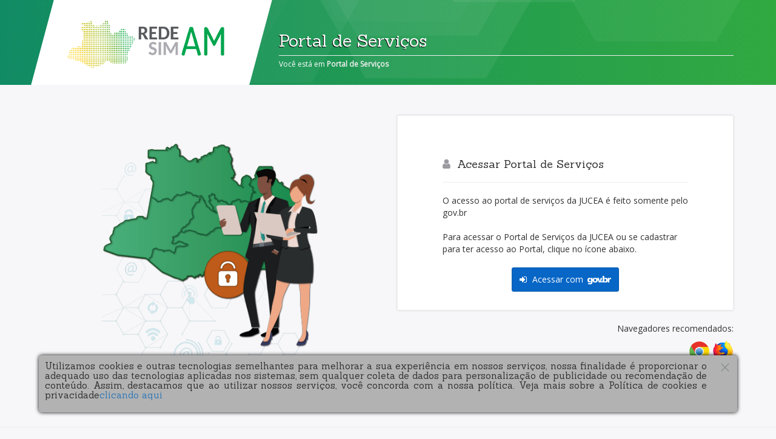

--- FILE ---
content_type: text/html;charset=utf-8
request_url: http://portalservicos.jucea.am.gov.br/auth/realms/Portalservicos/protocol/openid-connect/auth?response_type=code&client_id=portalexterno&redirect_uri=http%3A%2F%2Fportalservicos.jucea.am.gov.br%2FPortal%2Fpages%2Fprincipal.jsf&state=254300%2F0a94bb02-cfcb-4713-8fac-ff1c022dd02e&login=true
body_size: 13647
content:

<!DOCTYPE html>
<html xmlns="http://www.w3.org/1999/xhtml">
<head>
<meta http-equiv="Content-Type" content="text/html; charset=utf-8" />
<meta charset="utf-8">
<title>Portal de Servi&#231;os - JUCEA</title>



<link href="/auth/resources/my5vo/login/jucea/lib/bootstrap/css/bootstrap.min.css" rel="stylesheet" />
<link href="/auth/resources/my5vo/login/jucea/fonts/font-awesome/css/font-awesome.min.css" rel="stylesheet" />
<link href="/auth/resources/my5vo/login/jucea/css/main.css" rel="stylesheet" />
<link href="/auth/resources/my5vo/login/jucea/css/layout_theme.css" rel="stylesheet" />
<link href="/auth/resources/my5vo/login/jucea/css/layout.css" rel="stylesheet" />

<!-- Google Fonts -->
<link href="https://fonts.googleapis.com/css?family=Open+Sans|Sanchez" rel="stylesheet"/>

    <script type="text/javascript">
        var BrowserDetect = {
            init : function() {
                this.browser = this.searchString(this.dataBrowser)
                        || "An unknown browser";
                this.version = this.searchVersion(navigator.userAgent)
                        || this.searchVersion(navigator.appVersion)
                        || "an unknown version";
                this.OS = this.searchString(this.dataOS) || "an unknown OS";
            },
            searchString : function(data) {
                for (var i = 0; i < data.length; i++) {
                    var dataString = data[i].string;
                    var dataProp = data[i].prop;
                    this.versionSearchString = data[i].versionSearch
                            || data[i].identity;
                    if (dataString) {
                        if (dataString.indexOf(data[i].subString) != -1)
                            return data[i].identity;
                    } else if (dataProp)
                        return data[i].identity;
                }
            },
            searchVersion : function(dataString) {
                var index = dataString.indexOf(this.versionSearchString);
                if (index == -1)
                    return;
                return parseFloat(dataString.substring(index
                        + this.versionSearchString.length + 1));
            },
            dataBrowser : [ {
                string : navigator.userAgent,
                subString : "Chrome",
                identity : "Chrome"
            }, {
                string : navigator.userAgent,
                subString : "OmniWeb",
                versionSearch : "OmniWeb/",
                identity : "OmniWeb"
            }, {
                string : navigator.vendor,
                subString : "Apple",
                identity : "Safari",
                versionSearch : "Version"
            }, {
                prop : window.opera,
                identity : "Opera"
            }, {
                string : navigator.vendor,
                subString : "iCab",
                identity : "iCab"
            }, {
                string : navigator.vendor,
                subString : "KDE",
                identity : "Konqueror"
            }, {
                string : navigator.userAgent,
                subString : "Firefox",
                identity : "Firefox"
            }, {
                string : navigator.vendor,
                subString : "Camino",
                identity : "Camino"
            }, { // for newer Netscapes (6+)
                string : navigator.userAgent,
                subString : "Netscape",
                identity : "Netscape"
            }, {
                string : navigator.userAgent,
                subString : "MSIE",
                identity : "Explorer",
                versionSearch : "MSIE"
            }, {
                string : navigator.userAgent,
                subString : "Gecko",
                identity : "Mozilla",
                versionSearch : "rv"
            }, { // for older Netscapes (4-)
                string : navigator.userAgent,
                subString : "Mozilla",
                identity : "Netscape",
                versionSearch : "Mozilla"
            } ],
            dataOS : [ {
                string : navigator.platform,
                subString : "Win",
                identity : "Windows"
            }, {
                string : navigator.platform,
                subString : "Mac",
                identity : "Mac"
            }, {
                string : navigator.userAgent,
                subString : "iPhone",
                identity : "iPhone/iPod"
            }, {
                string : navigator.platform,
                subString : "Linux",
                identity : "Linux"
            } ]

        };

        function fechaPopupCookies(){
            document.getElementsByClassName('box-cookies-lgpd')[0].style.display = 'none';
        };
    </script>
    <style>
        .box-cookies-lgpd{
        position: fixed;
        bottom: 4rem;
        z-index: 2;
        width: 100%;	
        display: flex;
        }
        .box-cookies-lgpd .content{
        width: 90%; 
        margin: auto;
        border-radius: 5px;
        background-color: #b2b2b2;
        padding: 0 0 10px 10px;
        box-shadow: 0px 0px 6px black;
        }
        .box-cookies-lgpd .content h3{
        font-size: 1.5rem;
        text-align: justify;
        overflow: hidden;
        text-overflow: ellipsis;
        display: block;
        padding-right: 1rem;
        }
        .box-cookies-lgpd .content svg{
        float: right;
        width: 40px;
        height: 40px;
        cursor: pointer;
        }
        .box-cookies-lgpd .content svg:hover path{
        color: red;
        }
        .box-cookies-lgpd .botaoAceito {
        border: none;
        background-color: green;
        width: 100px;
        height: 20px;
        margin: 0 auto;
        padding: 3px 0;
        border-radius: 3px;
        color: white;
        }
        .botaoAceito:hover{
        transform: scale(1.1);
        cursor: pointer;
        }
    </style>
</head>

<body>

    <!-- Box LGPD -->
    <div class="box-cookies-lgpd">
        <div class="content">
            <svg onclick="fechaPopupCookies()" xmlns='http://www.w3.org/2000/svg' width='53.7' height='53.7' viewBox='0 0 53.7 53.7'><path opacity='.6' fill='#666E6E' d='M35.6 34.4L28 26.8l7.6-7.6c.2-.2.2-.5 0-.7l-.5-.5c-.2-.2-.5-.2-.7 0l-7.6 7.6-7.5-7.6c-.2-.2-.5-.2-.7 0l-.6.6c-.2.2-.2.5 0 .7l7.6 7.6-7.6 7.5c-.2.2-.2.5 0 .7l.5.5c.2.2.5.2.7 0l7.6-7.6 7.6 7.6c.2.2.5.2.7 0l.5-.5c.2-.2.2-.5 0-.7z'/></svg>
            <h3>
                Utilizamos cookies e outras tecnologias semelhantes para melhorar a sua experi&ecirc;ncia em nossos servi&ccedil;os, nossa finalidade &eacute; proporcionar o adequado uso das tecnologias aplicadas nos sistemas, sem qualquer coleta de dados para personaliza&ccedil;&atilde;o de publicidade ou recomenda&ccedil;&atilde;o de conte&uacute;do. Assim, destacamos que ao utilizar nossos servi&ccedil;os, voc&ecirc; concorda com a nossa pol&iacute;tica. Veja mais sobre a Pol&iacute;tica de cookies e privacidade<a href="https://portalservicos.jucea.am.gov.br/lgpd-web/?origem=1&amp;urlBase=https://portalservicos.jucea.am.gov.br&amp;realm=Portalservicos" target="_blank" alt="Politica de Cookies">clicando aqui</a>
            </h3>
        </div>
    </div>

    <!-- Topo -->
    <nav class="navbar navbar-default navbar-static-top hidden-md hidden-lg hidden-xl">
        <div class="container">
            <div class="navbar-header">
                <button type="button" class="navbar-toggle collapsed" data-toggle="collapse" data-target="#navbar" aria-expanded="false" aria-controls="navbar">
                    <span class="sr-only">Expandir Navegação</span>
                    <span class="icon-bar"></span>
                    <span class="icon-bar"></span>
                    <span class="icon-bar"></span>
                </button>
                <a class="navbar-brand" href="#">Portal de Serviços</a>
            </div>
            <div id="navbar" class="navbar-collapse collapse">
                <ul class="nav navbar-nav">
                    <li class="active">
                        <a ><i class="fa fa-home"></i>Início</a>
                    </li>
                    <li>
                        <a ><i class="fa fa-sign-out" aria-hidden="true"></i>Sair</a>
                    </li>
                </ul>
            </div>
        </div>
    </nav>
    <div id="header-bg">
        <div class="container">
            <div class="row">
                <div class="hidden-xs col-sm-6 col-md-4 col-lg-4">
                    <div class="logo-holder"></div>
                    <div class="logo">
                        <a href="http://www.jucea.am.gov.br/">
                            <img  src="/auth/resources/my5vo/login/jucea/images/logo.png" alt="Junta Comercial do Estado do Amazonas" />
                        </a>
                    </div>
                </div>
                <div class="col-xs-12 col-sm-6 col-md-8 col-lg-8">
                    <h1 class="page-header">
                        Portal de Serviços
                    </h1>
                    <div id="migalhas"> 
                        <span>Você est&aacute; em </span><strong><a href="https://portalservicos.jucea.am.gov.br/Portal/">Portal de Serviços</a></strong>
                    </div>
                </div>
            </div>
        </div>
    </div>

    <!-- Conte&uacute;do --> 
    <div class="container">
        <!-- Mensagem validação esqueceuSenha -->
        <div id="recupera-msg" class="alert" style="display: none;"></div>




            <div id="box_login">
                <div class="row" style="margin-top: 30px;display:flex;justify-content:center;">
											<div class="col-md-6">
													<div class="box-invisible">
															<img src="/auth/resources/my5vo/login/jucea/images/imagem_login.png" alt="Portal JUCEA" title="Portal JUCEA"/>
													</div> 
											</div>
                    <div class="col-md-6">
                        <div class="box box-highlight" style="padding: 60px 30px 30px;">
                            <div class="row">
                                <div class="col-md-10 col-md-offset-1">
                                    <h4><i class="fa fa-user" aria-hidden="true"></i> Acessar Portal de Serviços</h4>
                                    <hr />
									<p class="default-margin-top text-left">O acesso ao portal de serviços da JUCEA é feito somente pelo gov.br</p>
									<!-- PLUGINS -->
									
                                    <p class="default-margin-top text-left">Para acessar o Portal de Serviços da JUCEA ou se cadastrar para ter acesso ao Portal, clique no ícone abaixo.</p>
										<div class="default-margin-top text-center">								
                                            <div id="kc-social-providers">
                                                    <a href="/auth/realms/Portalservicos/broker/brasilcidadao/login?client_id=portalexterno&amp;tab_id=SCRQ-OObOsE&amp;session_code=g7GVcR6DphuNYOhCZeSbGrwToM3n08wBAG333PlJKQY" id="loginprovider-brasilcidadao" class="btn btn-primary oidc">
                                                        <i class="fa fa-sign-in"></i>
                                                        Acessar com
                                                        <img src="/auth/resources/my5vo/login/jucea/img/logo_govbr.png" alt="gov.br" title="gov.br" height="14" style="margin-left: .25rem"/>
                                                        </a>
                                            </div>
										</div>
                                </div>
                            </div>
                        </div>
                        <div class="navegadores text-right">
                            <p>Navegadores recomendados:</p>
                            <img src="/auth/resources/my5vo/login/jucea/img/logo_chrome.svg" alt="Google Chrome" title="Google Chrome" height="35"/>
                            <img src="/auth/resources/my5vo/login/jucea/img/logo_firefox.svg" alt="Mozilla Firefox" title="Mozilla Firefox" height="35"/>
                        </div>
                    </div>
                </div>
            </div>




    </div>
    <!-- Fim do Conte&uacute;do --> 

    <!-- Rodapé -->
    <div class="footer">
        <footer class="footer">
            <div class="container">
                <div class="row">
                    <div class="col-lg-12 col-md-12 col-sm-12 col-xs-12">
                        Desenvolvido e mantido pelo projeto <strong>EMPREENDEDOR DIGITAL</strong> - Todos os direitos reservados. Aspectos legais e responsabilidades.
                    </div>
                </div>
            </div>
        </footer>
    </div>
</body>

<!-- jQuery-->
<script src="/auth/resources/my5vo/login/jucea/lib/jquery-1.10.2.js" type="text/javascript"></script>

<!-- Particles (Topo) -->
<script src="/auth/resources/my5vo/login/jucea/lib/particles/particles.min.js"></script>

<!-- JS -->
<script src="/auth/resources/my5vo/login/jucea/js/functions.js"></script>

<script>
    BrowserDetect.init();
    if (BrowserDetect.browser == 'Explorer') {
        document.getElementById("box_login").innerHTML = "<h1 style=\" text-align:center; margin:auto; line-height:80px;\">Este sistema não é compatível com o Internet Explorer."+
            "<br>Favor utilizar o navegador Google Chrome ou Mozilla Firefox.</h1>";
        document.getElementById("box_login").className("texto_centralizado");
    }
</script>

</html>


--- FILE ---
content_type: text/css;charset=UTF-8
request_url: http://portalservicos.jucea.am.gov.br/auth/resources/my5vo/login/jucea/css/main.css
body_size: 14517
content:
/* ############################################################

## Instalação e configuração inicial do LESS no Sublime Text

1. Instalar Node.js (https://nodejs.org/en/)

2. Instalar o plugin LESS no Sublime Text

3. Instalar o plugin "Less2Css" no Sublime Text

4. Adicionar o seguinte código no arquivo de configuração do plugin (less2css.sublime-settings):

{
	"minify": false,
	"outputDir": "auto",
	"main_file": "main.less"
}

5. Seu LESS está pronto para ser utilizado

OBS: Não alterar o arquivo main.less

############################################################ */
@media screen and (max-width: 767px) {
}
@media (min-width: 768px) {
}
@media (min-width: 768px) {
}
@media (max-width: 767px) {
}
@media (min-width: 768px) {
}
@media (min-width: 768px) {
}
@media (max-width: 767px) {
}
@media (max-width: 767px) {
}
/*

## Licenciamento / Viabilidade / Monitor: 
@import (reference) "../../dist/bootstrap/less/bootstrap.less";

##Registro Digital / Portal / Dae Online: 
@import (reference) "../../bootstrap/less/bootstrap.less";

*/
/*=================================
=            Variables            =
=================================*/
/*@brand-primary: #337ab7;*/
/* Cinza */
/*@header-background: #d2d2e0;*/
/*@header-background: @brand-primary;*/
/*Junta digital -  verde e azul
@header-background: linear-gradient(to right, #1e3fb1 0%,#34bce0 32%,#3ec8c1 67%,#5bcb97 100%);*/
.flex {
  display: -ms-flexbox;
  display: -webkit-flex;
  display: flex;
}
.flex-direction-column {
  -ms-flex-direction: column;
  -webkit-flex-direction: column;
  flex-direction: column;
}
.flex-align-center {
  -webkit-align-items: center;
  -ms-align-items: center;
  align-items: center;
}
.flex-justify-center {
  -ms-justify-content: center;
  -webkit-justify-content: center;
  justify-content: center;
}
.flex-justify-end {
  justify-content: flex-end;
  -ms-justify-content: flex-end;
  -webkit-justify-content: flex-end;
}
.flex-justify-between {
  -ms-justify-content: space-between;
  -webkit-justify-content: space-between;
  justify-content: space-between;
}
.padding-section {
  padding: 60px 0;
}
.color-success {
  color: #27ae60;
}
.bg-success {
  background-color: #27ae60;
}
.color-primary {
  color: #0766c6;
}
.bg-primary {
  background-color: #0766c6;
}
.btn-primary {
  color: #fff;
  background-color: #0766c6;
  border-color: #0659ad;
}
.btn-primary:focus,
.btn-primary.focus {
  color: #fff;
  background-color: #054d95;
  border-color: #021a32;
}
.btn-primary:hover {
  color: #fff;
  background-color: #054d95;
  border-color: #043b72;
}
.btn-primary:active,
.btn-primary.active,
.open > .dropdown-toggle.btn-primary {
  color: #fff;
  background-color: #054d95;
  border-color: #043b72;
}
.btn-primary:active:hover,
.btn-primary.active:hover,
.open > .dropdown-toggle.btn-primary:hover,
.btn-primary:active:focus,
.btn-primary.active:focus,
.open > .dropdown-toggle.btn-primary:focus,
.btn-primary:active.focus,
.btn-primary.active.focus,
.open > .dropdown-toggle.btn-primary.focus {
  color: #fff;
  background-color: #043b72;
  border-color: #021a32;
}
.btn-primary:active,
.btn-primary.active,
.open > .dropdown-toggle.btn-primary {
  background-image: none;
}
.btn-primary.disabled:hover,
.btn-primary[disabled]:hover,
fieldset[disabled] .btn-primary:hover,
.btn-primary.disabled:focus,
.btn-primary[disabled]:focus,
fieldset[disabled] .btn-primary:focus,
.btn-primary.disabled.focus,
.btn-primary[disabled].focus,
fieldset[disabled] .btn-primary.focus {
  background-color: #0766c6;
  border-color: #0659ad;
}
.btn-primary .badge {
  color: #0766c6;
  background-color: #fff;
}
.btn-success {
  color: #fff;
  background-color: #27ae60;
  border-color: #229955;
}
.btn-success:focus,
.btn-success.focus {
  color: #fff;
  background-color: #1e8449;
  border-color: #0b311b;
}
.btn-success:hover {
  color: #fff;
  background-color: #1e8449;
  border-color: #176739;
}
.btn-success:active,
.btn-success.active,
.open > .dropdown-toggle.btn-success {
  color: #fff;
  background-color: #1e8449;
  border-color: #176739;
}
.btn-success:active:hover,
.btn-success.active:hover,
.open > .dropdown-toggle.btn-success:hover,
.btn-success:active:focus,
.btn-success.active:focus,
.open > .dropdown-toggle.btn-success:focus,
.btn-success:active.focus,
.btn-success.active.focus,
.open > .dropdown-toggle.btn-success.focus {
  color: #fff;
  background-color: #176739;
  border-color: #0b311b;
}
.btn-success:active,
.btn-success.active,
.open > .dropdown-toggle.btn-success {
  background-image: none;
}
.btn-success.disabled:hover,
.btn-success[disabled]:hover,
fieldset[disabled] .btn-success:hover,
.btn-success.disabled:focus,
.btn-success[disabled]:focus,
fieldset[disabled] .btn-success:focus,
.btn-success.disabled.focus,
.btn-success[disabled].focus,
fieldset[disabled] .btn-success.focus {
  background-color: #27ae60;
  border-color: #229955;
}
.btn-success .badge {
  color: #27ae60;
  background-color: #fff;
}
.btn-info {
  color: #fff;
  background-color: #3498db;
  border-color: #258cd1;
}
.btn-info:focus,
.btn-info.focus {
  color: #fff;
  background-color: #217dbb;
  border-color: #124364;
}
.btn-info:hover {
  color: #fff;
  background-color: #217dbb;
  border-color: #1c699d;
}
.btn-info:active,
.btn-info.active,
.open > .dropdown-toggle.btn-info {
  color: #fff;
  background-color: #217dbb;
  border-color: #1c699d;
}
.btn-info:active:hover,
.btn-info.active:hover,
.open > .dropdown-toggle.btn-info:hover,
.btn-info:active:focus,
.btn-info.active:focus,
.open > .dropdown-toggle.btn-info:focus,
.btn-info:active.focus,
.btn-info.active.focus,
.open > .dropdown-toggle.btn-info.focus {
  color: #fff;
  background-color: #1c699d;
  border-color: #124364;
}
.btn-info:active,
.btn-info.active,
.open > .dropdown-toggle.btn-info {
  background-image: none;
}
.btn-info.disabled:hover,
.btn-info[disabled]:hover,
fieldset[disabled] .btn-info:hover,
.btn-info.disabled:focus,
.btn-info[disabled]:focus,
fieldset[disabled] .btn-info:focus,
.btn-info.disabled.focus,
.btn-info[disabled].focus,
fieldset[disabled] .btn-info.focus {
  background-color: #3498db;
  border-color: #258cd1;
}
.btn-info .badge {
  color: #3498db;
  background-color: #fff;
}
/*=====  End of Variables  ======*/
/*===================================
=            SweetAlert2            =
===================================*/
.swal2-popup {
  width: 600px !important;
}
.swal2-popup .swal2-title {
  font-size: 26px !important;
  margin: 0 0 35px !important;
  font-weight: normal;
}
.swal2-icon {
  transform: scale(0.8);
  margin: 5px auto 10px !important;
}
#swal2-content ul {
  padding: 0;
  list-style: none;
}
#swal2-content ul li {
  padding-left: 0;
  text-align: left;
  font-size: 15px;
  margin: 8px 0;
  line-height: 22px;
}
#swal2-content ul li:before {
  content: '\f0da';
  font-family: 'FontAwesome';
  width: 25px;
  height: 3px;
  margin: 0 10px 0;
  color: rgba(174, 185, 168, 0.2);
}
#swal2-content ul li.SUCCESS:before {
  color: #a5dc86;
}
#swal2-content ul li.INFO:before {
  color: #9de0f6;
}
#swal2-content ul li.WARNING:before {
  color: rgba(250, 206, 168, 0.8);
}
#swal2-content ul li.ERROR:before {
  color: rgba(242, 116, 116, 0.8);
}
/*=====  End of SweetAlert2  ======*/
/*=========================================
=            Form Wizard Steps            =
=========================================*/
.form-wizard {
  background: transparent;
  border-radius: 4px;
  font-size: 16px;
  font-weight: 300;
  color: #888;
  line-height: 30px;
  text-align: center;
}
.form-wizard .fa {
  margin-right: 0px;
}
.form-wizard strong {
  font-weight: 500;
}
.form-wizard a,
.form-wizard a:hover,
.form-wizard a:focus {
  color: #0766c6;
  text-decoration: none;
  -o-transition: all .3s;
  -moz-transition: all .3s;
  -webkit-transition: all .3s;
  -ms-transition: all .3s;
  transition: all .3s;
}
.form-wizard-steps {
  margin: auto;
  overflow: hidden;
  position: relative;
}
.form-wizard-progress {
  position: absolute;
  top: 24px;
  left: 0;
  width: 100%;
  height: 3px;
  background: #ddd;
  opacity: .3;
}
.form-wizard-progress-line {
  position: absolute;
  top: 0;
  left: 0;
  height: 3px;
  background: #27ae60;
}
.form-wizard-tolal-steps .form-wizard-step {
  position: relative;
  float: left;
  width: 33.33%;
  padding: 0 5px;
}
.form-wizard-tolal-steps.steps-4 .form-wizard-step {
  width: 25%;
}
.form-wizard-step-icon {
  display: inline-block;
  width: 32px;
  height: 32px;
  line-height: 32px;
  margin-top: 10px;
  background: #27ae60;
  font-size: 16px;
  color: #fff;
  -moz-border-radius: 50%;
  -webkit-border-radius: 50%;
  border-radius: 50%;
}
.form-wizard-step-icon i {
  line-height: 30px;
}
.form-wizard-step-icon.default {
  background: #c4c4c4;
}
.form-wizard-step.activated .form-wizard-step-icon {
  background: #fff;
  border: 1px solid #0766c6;
  color: #0766c6;
  line-height: 38px;
}
.form-wizard-step.active .form-wizard-step-icon {
  background: #0766c6;
  width: 42px;
  height: 42px;
  line-height: 42px;
  margin-top: 0;
  font-size: 20px;
  position: relative;
}
.form-wizard-step.active .form-wizard-step-icon i {
  line-height: 42px;
}
.form-wizard-step.active .form-wizard-step-icon:after {
  width: 38px;
  height: 38px;
  border: 2px solid rgba(255, 255, 255, 0.5);
  border-radius: 50%;
  display: block;
  position: absolute;
  top: 2px;
  left: 2px;
  content: '';
}
.form-wizard-step.active.complete .form-wizard-step-icon {
  background-color: #27ae60;
}
.form-wizard-step p {
  color: #666;
  font-size: 14px;
}
.form-wizard-step.activated p {
  font-size: 15px;
  font-weight: 600;
}
.form-wizard-step.active p {
  font-size: 15px;
  font-weight: 600;
}
.form-wizard fieldset {
  display: none;
  text-align: left;
  border: 0px !important;
}
.form-wizard-buttons {
  text-align: right;
}
/*=====  End of Form Wizard Steps  ======*/
/*===========================================
=            Wizard Steps Jquery            =
===========================================*/
/* Steps Jquery */
/* Steps */
.wizard > .steps .number {
  font-size: 16px;
}
.wizard ul {
  margin: 0;
  padding: 0;
  display: flex;
  border-radius: 3px 3px 0 0;
  overflow: hidden;
}
.wizard ul li {
  list-style: none;
  flex: 1;
}
.wizard > .steps a,
.wizard > .steps a:hover,
.wizard > .steps a:active {
  display: block;
  text-align: center;
  font-size: 16px;
  font-weight: bold;
  padding: 20px;
  margin: 0;
  border-bottom: 1px solid #ddd;
  border-radius: 0;
}
.wizard > .steps .current a,
.wizard > .steps .current a:hover,
.wizard > .steps .current a:active {
  color: #054c6d;
  background-color: #fff;
  border-bottom-color: transparent;
  border-left: 1px solid #ddd;
  border-right: 1px solid #ddd;
}
.wizard > .steps .disabled a,
.wizard > .steps .disabled a:hover,
.wizard > .steps .disabled a:active {
  color: rgba(5, 76, 109, 0.6);
  background-color: #fafafa;
}
.wizard > .steps .done a,
.wizard > .steps .done a:hover,
.wizard > .steps .done a:active {
  color: rgba(47, 129, 83, 0.6);
  background-color: #fafafa;
}
.wizard ul li:first-child.current a {
  border-left: none;
}
/* Content */
.wizard > .content {
  background: #fff;
  min-height: 0;
}
.wizard > .content > .body {
  padding: 20px;
  background-color: #fff;
  width: 100%;
  height: auto;
  min-height: 50vh;
}
/* Buttons */
.wizard > .actions {
  position: relative;
  display: block;
  text-align: right;
  width: 100%;
  padding: 15px;
  border-top: 1px solid #f2f2f2;
}
.wizard > .actions a,
.wizard > .actions a:hover,
.wizard > .actions a:active {
  display: inline-block;
  margin-bottom: 0;
  font-weight: normal;
  text-align: center;
  vertical-align: middle;
  touch-action: manipulation;
  cursor: pointer;
  background-image: none;
  border: 1px solid transparent;
  white-space: nowrap;
  padding: 6px 12px;
  line-height: 1.42857143;
  border-radius: 4px;
  -webkit-user-select: none;
  -moz-user-select: none;
  -ms-user-select: none;
  user-select: none;
  padding: 9px 12px;
  border-radius: 3px;
  font-size: 14px;
  color: #fff;
  background-color: #0766c6;
  border-color: #0659ad;
}
.wizard > .actions a:focus,
.wizard > .actions a:hover:focus,
.wizard > .actions a:active:focus,
.wizard > .actions a:active:focus,
.wizard > .actions a:hover:active:focus,
.wizard > .actions a:active:active:focus,
.wizard > .actions a.active:focus,
.wizard > .actions a:hover.active:focus,
.wizard > .actions a:active.active:focus,
.wizard > .actions a.focus,
.wizard > .actions a:hover.focus,
.wizard > .actions a:active.focus,
.wizard > .actions a:active.focus,
.wizard > .actions a:hover:active.focus,
.wizard > .actions a:active:active.focus,
.wizard > .actions a.active.focus,
.wizard > .actions a:hover.active.focus,
.wizard > .actions a:active.active.focus {
  outline: 5px auto -webkit-focus-ring-color;
  outline-offset: -2px;
}
.wizard > .actions a:hover,
.wizard > .actions a:hover:hover,
.wizard > .actions a:active:hover,
.wizard > .actions a:focus,
.wizard > .actions a:hover:focus,
.wizard > .actions a:active:focus,
.wizard > .actions a.focus,
.wizard > .actions a:hover.focus,
.wizard > .actions a:active.focus {
  color: #333;
  text-decoration: none;
}
.wizard > .actions a:active,
.wizard > .actions a:hover:active,
.wizard > .actions a:active:active,
.wizard > .actions a.active,
.wizard > .actions a:hover.active,
.wizard > .actions a:active.active {
  outline: 0;
  background-image: none;
  -webkit-box-shadow: inset 0 3px 5px rgba(0, 0, 0, 0.125);
  -moz-box-shadow: inset 0 3px 5px rgba(0, 0, 0, 0.125);
  box-shadow: inset 0 3px 5px rgba(0, 0, 0, 0.125);
}
.wizard > .actions a.disabled,
.wizard > .actions a:hover.disabled,
.wizard > .actions a:active.disabled,
.wizard > .actions a[disabled],
.wizard > .actions a:hover[disabled],
.wizard > .actions a:active[disabled],
fieldset[disabled] .wizard > .actions a,
fieldset[disabled] .wizard > .actions a:hover,
fieldset[disabled] .wizard > .actions a:active {
  cursor: not-allowed;
  opacity: 0.65;
  filter: alpha(opacity=65);
  -webkit-box-shadow: none;
  -moz-box-shadow: none;
  box-shadow: none;
}
a.wizard > .actions a.disabled,
a.wizard > .actions a:hover.disabled,
a.wizard > .actions a:active.disabled,
fieldset[disabled] a.wizard > .actions a,
fieldset[disabled] a.wizard > .actions a:hover,
fieldset[disabled] a.wizard > .actions a:active {
  pointer-events: none;
}
.wizard > .actions a:focus,
.wizard > .actions a:hover:focus,
.wizard > .actions a:active:focus,
.wizard > .actions a.focus,
.wizard > .actions a:hover.focus,
.wizard > .actions a:active.focus {
  color: #fff;
  background-color: #054d95;
  border-color: #021a32;
}
.wizard > .actions a:hover,
.wizard > .actions a:hover:hover,
.wizard > .actions a:active:hover {
  color: #fff;
  background-color: #054d95;
  border-color: #043b72;
}
.wizard > .actions a:active,
.wizard > .actions a:hover:active,
.wizard > .actions a:active:active,
.wizard > .actions a.active,
.wizard > .actions a:hover.active,
.wizard > .actions a:active.active,
.open > .dropdown-toggle.wizard > .actions a,
.open > .dropdown-toggle.wizard > .actions a:hover,
.open > .dropdown-toggle.wizard > .actions a:active {
  color: #fff;
  background-color: #054d95;
  border-color: #043b72;
}
.wizard > .actions a:active:hover,
.wizard > .actions a:hover:active:hover,
.wizard > .actions a:active:active:hover,
.wizard > .actions a.active:hover,
.wizard > .actions a:hover.active:hover,
.wizard > .actions a:active.active:hover,
.open > .dropdown-toggle.wizard > .actions a:hover,
.open > .dropdown-toggle.wizard > .actions a:hover:hover,
.open > .dropdown-toggle.wizard > .actions a:active:hover,
.wizard > .actions a:active:focus,
.wizard > .actions a:hover:active:focus,
.wizard > .actions a:active:active:focus,
.wizard > .actions a.active:focus,
.wizard > .actions a:hover.active:focus,
.wizard > .actions a:active.active:focus,
.open > .dropdown-toggle.wizard > .actions a:focus,
.open > .dropdown-toggle.wizard > .actions a:hover:focus,
.open > .dropdown-toggle.wizard > .actions a:active:focus,
.wizard > .actions a:active.focus,
.wizard > .actions a:hover:active.focus,
.wizard > .actions a:active:active.focus,
.wizard > .actions a.active.focus,
.wizard > .actions a:hover.active.focus,
.wizard > .actions a:active.active.focus,
.open > .dropdown-toggle.wizard > .actions a.focus,
.open > .dropdown-toggle.wizard > .actions a:hover.focus,
.open > .dropdown-toggle.wizard > .actions a:active.focus {
  color: #fff;
  background-color: #043b72;
  border-color: #021a32;
}
.wizard > .actions a:active,
.wizard > .actions a:hover:active,
.wizard > .actions a:active:active,
.wizard > .actions a.active,
.wizard > .actions a:hover.active,
.wizard > .actions a:active.active,
.open > .dropdown-toggle.wizard > .actions a,
.open > .dropdown-toggle.wizard > .actions a:hover,
.open > .dropdown-toggle.wizard > .actions a:active {
  background-image: none;
}
.wizard > .actions a.disabled:hover,
.wizard > .actions a:hover.disabled:hover,
.wizard > .actions a:active.disabled:hover,
.wizard > .actions a[disabled]:hover,
.wizard > .actions a:hover[disabled]:hover,
.wizard > .actions a:active[disabled]:hover,
fieldset[disabled] .wizard > .actions a:hover,
fieldset[disabled] .wizard > .actions a:hover:hover,
fieldset[disabled] .wizard > .actions a:active:hover,
.wizard > .actions a.disabled:focus,
.wizard > .actions a:hover.disabled:focus,
.wizard > .actions a:active.disabled:focus,
.wizard > .actions a[disabled]:focus,
.wizard > .actions a:hover[disabled]:focus,
.wizard > .actions a:active[disabled]:focus,
fieldset[disabled] .wizard > .actions a:focus,
fieldset[disabled] .wizard > .actions a:hover:focus,
fieldset[disabled] .wizard > .actions a:active:focus,
.wizard > .actions a.disabled.focus,
.wizard > .actions a:hover.disabled.focus,
.wizard > .actions a:active.disabled.focus,
.wizard > .actions a[disabled].focus,
.wizard > .actions a:hover[disabled].focus,
.wizard > .actions a:active[disabled].focus,
fieldset[disabled] .wizard > .actions a.focus,
fieldset[disabled] .wizard > .actions a:hover.focus,
fieldset[disabled] .wizard > .actions a:active.focus {
  background-color: #0766c6;
  border-color: #0659ad;
}
.wizard > .actions a .badge,
.wizard > .actions a:hover .badge,
.wizard > .actions a:active .badge {
  color: #0766c6;
  background-color: #fff;
}
.wizard > .actions a:focus,
.wizard > .actions a:hover:focus,
.wizard > .actions a:active:focus,
.wizard > .actions a.focus,
.wizard > .actions a:hover.focus,
.wizard > .actions a:active.focus {
  color: #fff;
  background-color: #054d95;
  border-color: #021a32;
}
.wizard > .actions a:hover,
.wizard > .actions a:hover:hover,
.wizard > .actions a:active:hover {
  color: #fff;
  background-color: #054d95;
  border-color: #043b72;
}
.wizard > .actions a:active,
.wizard > .actions a:hover:active,
.wizard > .actions a:active:active,
.wizard > .actions a.active,
.wizard > .actions a:hover.active,
.wizard > .actions a:active.active,
.open > .dropdown-toggle.wizard > .actions a,
.open > .dropdown-toggle.wizard > .actions a:hover,
.open > .dropdown-toggle.wizard > .actions a:active {
  color: #fff;
  background-color: #054d95;
  border-color: #043b72;
}
.wizard > .actions a:active:hover,
.wizard > .actions a:hover:active:hover,
.wizard > .actions a:active:active:hover,
.wizard > .actions a.active:hover,
.wizard > .actions a:hover.active:hover,
.wizard > .actions a:active.active:hover,
.open > .dropdown-toggle.wizard > .actions a:hover,
.open > .dropdown-toggle.wizard > .actions a:hover:hover,
.open > .dropdown-toggle.wizard > .actions a:active:hover,
.wizard > .actions a:active:focus,
.wizard > .actions a:hover:active:focus,
.wizard > .actions a:active:active:focus,
.wizard > .actions a.active:focus,
.wizard > .actions a:hover.active:focus,
.wizard > .actions a:active.active:focus,
.open > .dropdown-toggle.wizard > .actions a:focus,
.open > .dropdown-toggle.wizard > .actions a:hover:focus,
.open > .dropdown-toggle.wizard > .actions a:active:focus,
.wizard > .actions a:active.focus,
.wizard > .actions a:hover:active.focus,
.wizard > .actions a:active:active.focus,
.wizard > .actions a.active.focus,
.wizard > .actions a:hover.active.focus,
.wizard > .actions a:active.active.focus,
.open > .dropdown-toggle.wizard > .actions a.focus,
.open > .dropdown-toggle.wizard > .actions a:hover.focus,
.open > .dropdown-toggle.wizard > .actions a:active.focus {
  color: #fff;
  background-color: #043b72;
  border-color: #021a32;
}
.wizard > .actions a:active,
.wizard > .actions a:hover:active,
.wizard > .actions a:active:active,
.wizard > .actions a.active,
.wizard > .actions a:hover.active,
.wizard > .actions a:active.active,
.open > .dropdown-toggle.wizard > .actions a,
.open > .dropdown-toggle.wizard > .actions a:hover,
.open > .dropdown-toggle.wizard > .actions a:active {
  background-image: none;
}
.wizard > .actions a.disabled:hover,
.wizard > .actions a:hover.disabled:hover,
.wizard > .actions a:active.disabled:hover,
.wizard > .actions a[disabled]:hover,
.wizard > .actions a:hover[disabled]:hover,
.wizard > .actions a:active[disabled]:hover,
fieldset[disabled] .wizard > .actions a:hover,
fieldset[disabled] .wizard > .actions a:hover:hover,
fieldset[disabled] .wizard > .actions a:active:hover,
.wizard > .actions a.disabled:focus,
.wizard > .actions a:hover.disabled:focus,
.wizard > .actions a:active.disabled:focus,
.wizard > .actions a[disabled]:focus,
.wizard > .actions a:hover[disabled]:focus,
.wizard > .actions a:active[disabled]:focus,
fieldset[disabled] .wizard > .actions a:focus,
fieldset[disabled] .wizard > .actions a:hover:focus,
fieldset[disabled] .wizard > .actions a:active:focus,
.wizard > .actions a.disabled.focus,
.wizard > .actions a:hover.disabled.focus,
.wizard > .actions a:active.disabled.focus,
.wizard > .actions a[disabled].focus,
.wizard > .actions a:hover[disabled].focus,
.wizard > .actions a:active[disabled].focus,
fieldset[disabled] .wizard > .actions a.focus,
fieldset[disabled] .wizard > .actions a:hover.focus,
fieldset[disabled] .wizard > .actions a:active.focus {
  background-color: #0766c6;
  border-color: #0659ad;
}
.wizard > .actions a .badge,
.wizard > .actions a:hover .badge,
.wizard > .actions a:active .badge {
  color: #0766c6;
  background-color: #fff;
}
.wizard > .actions a:hover,
.wizard > .actions a:hover:hover,
.wizard > .actions a:active:hover,
.wizard > .actions a:visited,
.wizard > .actions a:hover:visited,
.wizard > .actions a:active:visited {
  color: #fff;
}
.wizard > .actions .disabled a,
.wizard > .actions .disabled a:hover,
.wizard > .actions .disabled a:active {
  opacity: 0;
}
.wizard > .actions > ul > li:first-child a {
  color: #333;
  background-color: #fff;
  border-color: #ccc;
}
.wizard > .actions > ul > li:first-child a:focus,
.wizard > .actions > ul > li:first-child a.focus {
  color: #333;
  background-color: #e6e6e6;
  border-color: #8c8c8c;
}
.wizard > .actions > ul > li:first-child a:hover {
  color: #333;
  background-color: #e6e6e6;
  border-color: #adadad;
}
.wizard > .actions > ul > li:first-child a:active,
.wizard > .actions > ul > li:first-child a.active,
.open > .dropdown-toggle.wizard > .actions > ul > li:first-child a {
  color: #333;
  background-color: #e6e6e6;
  border-color: #adadad;
}
.wizard > .actions > ul > li:first-child a:active:hover,
.wizard > .actions > ul > li:first-child a.active:hover,
.open > .dropdown-toggle.wizard > .actions > ul > li:first-child a:hover,
.wizard > .actions > ul > li:first-child a:active:focus,
.wizard > .actions > ul > li:first-child a.active:focus,
.open > .dropdown-toggle.wizard > .actions > ul > li:first-child a:focus,
.wizard > .actions > ul > li:first-child a:active.focus,
.wizard > .actions > ul > li:first-child a.active.focus,
.open > .dropdown-toggle.wizard > .actions > ul > li:first-child a.focus {
  color: #333;
  background-color: #d4d4d4;
  border-color: #8c8c8c;
}
.wizard > .actions > ul > li:first-child a:active,
.wizard > .actions > ul > li:first-child a.active,
.open > .dropdown-toggle.wizard > .actions > ul > li:first-child a {
  background-image: none;
}
.wizard > .actions > ul > li:first-child a.disabled:hover,
.wizard > .actions > ul > li:first-child a[disabled]:hover,
fieldset[disabled] .wizard > .actions > ul > li:first-child a:hover,
.wizard > .actions > ul > li:first-child a.disabled:focus,
.wizard > .actions > ul > li:first-child a[disabled]:focus,
fieldset[disabled] .wizard > .actions > ul > li:first-child a:focus,
.wizard > .actions > ul > li:first-child a.disabled.focus,
.wizard > .actions > ul > li:first-child a[disabled].focus,
fieldset[disabled] .wizard > .actions > ul > li:first-child a.focus {
  background-color: #fff;
  border-color: #ccc;
}
.wizard > .actions > ul > li:first-child a .badge {
  color: #fff;
  background-color: #333;
}
.wizard > .actions > ul > li:first-child a:hover,
.wizard > .actions > ul > li:first-child a:visited {
  color: #222;
}
.wizard > .actions > ul > li:last-child a {
  color: #fff;
  background-color: #27ae60;
  border-color: #229955;
}
.wizard > .actions > ul > li:last-child a:focus,
.wizard > .actions > ul > li:last-child a.focus {
  color: #fff;
  background-color: #1e8449;
  border-color: #0b311b;
}
.wizard > .actions > ul > li:last-child a:hover {
  color: #fff;
  background-color: #1e8449;
  border-color: #176739;
}
.wizard > .actions > ul > li:last-child a:active,
.wizard > .actions > ul > li:last-child a.active,
.open > .dropdown-toggle.wizard > .actions > ul > li:last-child a {
  color: #fff;
  background-color: #1e8449;
  border-color: #176739;
}
.wizard > .actions > ul > li:last-child a:active:hover,
.wizard > .actions > ul > li:last-child a.active:hover,
.open > .dropdown-toggle.wizard > .actions > ul > li:last-child a:hover,
.wizard > .actions > ul > li:last-child a:active:focus,
.wizard > .actions > ul > li:last-child a.active:focus,
.open > .dropdown-toggle.wizard > .actions > ul > li:last-child a:focus,
.wizard > .actions > ul > li:last-child a:active.focus,
.wizard > .actions > ul > li:last-child a.active.focus,
.open > .dropdown-toggle.wizard > .actions > ul > li:last-child a.focus {
  color: #fff;
  background-color: #176739;
  border-color: #0b311b;
}
.wizard > .actions > ul > li:last-child a:active,
.wizard > .actions > ul > li:last-child a.active,
.open > .dropdown-toggle.wizard > .actions > ul > li:last-child a {
  background-image: none;
}
.wizard > .actions > ul > li:last-child a.disabled:hover,
.wizard > .actions > ul > li:last-child a[disabled]:hover,
fieldset[disabled] .wizard > .actions > ul > li:last-child a:hover,
.wizard > .actions > ul > li:last-child a.disabled:focus,
.wizard > .actions > ul > li:last-child a[disabled]:focus,
fieldset[disabled] .wizard > .actions > ul > li:last-child a:focus,
.wizard > .actions > ul > li:last-child a.disabled.focus,
.wizard > .actions > ul > li:last-child a[disabled].focus,
fieldset[disabled] .wizard > .actions > ul > li:last-child a.focus {
  background-color: #27ae60;
  border-color: #229955;
}
.wizard > .actions > ul > li:last-child a .badge {
  color: #27ae60;
  background-color: #fff;
}
.wizard > .actions > ul > li:last-child a:focus,
.wizard > .actions > ul > li:last-child a.focus {
  color: #fff;
  background-color: #1e8449;
  border-color: #0b311b;
}
.wizard > .actions > ul > li:last-child a:hover {
  color: #fff;
  background-color: #1e8449;
  border-color: #176739;
}
.wizard > .actions > ul > li:last-child a:active,
.wizard > .actions > ul > li:last-child a.active,
.open > .dropdown-toggle.wizard > .actions > ul > li:last-child a {
  color: #fff;
  background-color: #1e8449;
  border-color: #176739;
}
.wizard > .actions > ul > li:last-child a:active:hover,
.wizard > .actions > ul > li:last-child a.active:hover,
.open > .dropdown-toggle.wizard > .actions > ul > li:last-child a:hover,
.wizard > .actions > ul > li:last-child a:active:focus,
.wizard > .actions > ul > li:last-child a.active:focus,
.open > .dropdown-toggle.wizard > .actions > ul > li:last-child a:focus,
.wizard > .actions > ul > li:last-child a:active.focus,
.wizard > .actions > ul > li:last-child a.active.focus,
.open > .dropdown-toggle.wizard > .actions > ul > li:last-child a.focus {
  color: #fff;
  background-color: #176739;
  border-color: #0b311b;
}
.wizard > .actions > ul > li:last-child a:active,
.wizard > .actions > ul > li:last-child a.active,
.open > .dropdown-toggle.wizard > .actions > ul > li:last-child a {
  background-image: none;
}
.wizard > .actions > ul > li:last-child a.disabled:hover,
.wizard > .actions > ul > li:last-child a[disabled]:hover,
fieldset[disabled] .wizard > .actions > ul > li:last-child a:hover,
.wizard > .actions > ul > li:last-child a.disabled:focus,
.wizard > .actions > ul > li:last-child a[disabled]:focus,
fieldset[disabled] .wizard > .actions > ul > li:last-child a:focus,
.wizard > .actions > ul > li:last-child a.disabled.focus,
.wizard > .actions > ul > li:last-child a[disabled].focus,
fieldset[disabled] .wizard > .actions > ul > li:last-child a.focus {
  background-color: #27ae60;
  border-color: #229955;
}
.wizard > .actions > ul > li:last-child a .badge {
  color: #27ae60;
  background-color: #fff;
}
.wizard > .actions > ul > li:last-child a:hover,
.wizard > .actions > ul > li:last-child a:visited {
  color: #fff;
}
/*=====  End of Wizard Steps Jquery  ======*/
/*
 *
 * Resets Primefaces
 *
*/
.ui-autocomplete {
  width: 100%;
}
.ui-autocomplete .ui-icon {
  background-image: url("/licenciamento-web-admin/javax.faces.resource/images/ui-icons_333333_256x240.png.jsf?ln=primefaces-bootstrap");
}
.ui-autocomplete .ui-autocomplete-token {
  margin: 0px 5px 0 0!important;
  padding: 0px !important;
}
.ui-autocomplete .ui-autocomplete-input-token {
  margin: 0px!important;
}
.ui-autocomplete .ui-autocomplete-input-token input {
  margin: 0px!important;
}
.ui-widget .btn-sm {
  font-size: 12px;
}
.ui-widget-content a.btn-danger,
.ui-widget-content a.btn-primary,
.ui-widget-content a.btn-success {
  color: #fff;
}
.ui-widget-overlay {
  background-image: none!important;
  background-color: #888;
}
.ui-fileupload-buttonbar {
  padding: 0px!important;
  border-radius: 0px;
  border: 0px;
  background: none;
}
.ui-fileupload-content {
  padding: 0px;
  border: 0px;
}
.ui-button-text-icon-left .ui-button-text {
  display: inline-block;
  margin-bottom: 0;
  font-weight: normal;
  text-align: center;
  vertical-align: middle;
  touch-action: manipulation;
  cursor: pointer;
  background-image: none;
  border: 1px solid transparent;
  white-space: nowrap;
  padding: 6px 12px;
  line-height: 1.42857143;
  border-radius: 4px;
  -webkit-user-select: none;
  -moz-user-select: none;
  -ms-user-select: none;
  user-select: none;
  padding: 9px 12px;
  border-radius: 3px;
  font-size: 14px;
  color: #fff;
  background-color: #0766c6;
  border-color: #0659ad;
}
.ui-button-text-icon-left .ui-button-text:focus,
.ui-button-text-icon-left .ui-button-text:active:focus,
.ui-button-text-icon-left .ui-button-text.active:focus,
.ui-button-text-icon-left .ui-button-text.focus,
.ui-button-text-icon-left .ui-button-text:active.focus,
.ui-button-text-icon-left .ui-button-text.active.focus {
  outline: 5px auto -webkit-focus-ring-color;
  outline-offset: -2px;
}
.ui-button-text-icon-left .ui-button-text:hover,
.ui-button-text-icon-left .ui-button-text:focus,
.ui-button-text-icon-left .ui-button-text.focus {
  color: #333;
  text-decoration: none;
}
.ui-button-text-icon-left .ui-button-text:active,
.ui-button-text-icon-left .ui-button-text.active {
  outline: 0;
  background-image: none;
  -webkit-box-shadow: inset 0 3px 5px rgba(0, 0, 0, 0.125);
  -moz-box-shadow: inset 0 3px 5px rgba(0, 0, 0, 0.125);
  box-shadow: inset 0 3px 5px rgba(0, 0, 0, 0.125);
}
.ui-button-text-icon-left .ui-button-text.disabled,
.ui-button-text-icon-left .ui-button-text[disabled],
fieldset[disabled] .ui-button-text-icon-left .ui-button-text {
  cursor: not-allowed;
  opacity: 0.65;
  filter: alpha(opacity=65);
  -webkit-box-shadow: none;
  -moz-box-shadow: none;
  box-shadow: none;
}
a.ui-button-text-icon-left .ui-button-text.disabled,
fieldset[disabled] a.ui-button-text-icon-left .ui-button-text {
  pointer-events: none;
}
.ui-button-text-icon-left .ui-button-text:focus,
.ui-button-text-icon-left .ui-button-text.focus {
  color: #fff;
  background-color: #054d95;
  border-color: #021a32;
}
.ui-button-text-icon-left .ui-button-text:hover {
  color: #fff;
  background-color: #054d95;
  border-color: #043b72;
}
.ui-button-text-icon-left .ui-button-text:active,
.ui-button-text-icon-left .ui-button-text.active,
.open > .dropdown-toggle.ui-button-text-icon-left .ui-button-text {
  color: #fff;
  background-color: #054d95;
  border-color: #043b72;
}
.ui-button-text-icon-left .ui-button-text:active:hover,
.ui-button-text-icon-left .ui-button-text.active:hover,
.open > .dropdown-toggle.ui-button-text-icon-left .ui-button-text:hover,
.ui-button-text-icon-left .ui-button-text:active:focus,
.ui-button-text-icon-left .ui-button-text.active:focus,
.open > .dropdown-toggle.ui-button-text-icon-left .ui-button-text:focus,
.ui-button-text-icon-left .ui-button-text:active.focus,
.ui-button-text-icon-left .ui-button-text.active.focus,
.open > .dropdown-toggle.ui-button-text-icon-left .ui-button-text.focus {
  color: #fff;
  background-color: #043b72;
  border-color: #021a32;
}
.ui-button-text-icon-left .ui-button-text:active,
.ui-button-text-icon-left .ui-button-text.active,
.open > .dropdown-toggle.ui-button-text-icon-left .ui-button-text {
  background-image: none;
}
.ui-button-text-icon-left .ui-button-text.disabled:hover,
.ui-button-text-icon-left .ui-button-text[disabled]:hover,
fieldset[disabled] .ui-button-text-icon-left .ui-button-text:hover,
.ui-button-text-icon-left .ui-button-text.disabled:focus,
.ui-button-text-icon-left .ui-button-text[disabled]:focus,
fieldset[disabled] .ui-button-text-icon-left .ui-button-text:focus,
.ui-button-text-icon-left .ui-button-text.disabled.focus,
.ui-button-text-icon-left .ui-button-text[disabled].focus,
fieldset[disabled] .ui-button-text-icon-left .ui-button-text.focus {
  background-color: #0766c6;
  border-color: #0659ad;
}
.ui-button-text-icon-left .ui-button-text .badge {
  color: #0766c6;
  background-color: #fff;
}
.ui-button-text-icon-left .ui-button-text:focus,
.ui-button-text-icon-left .ui-button-text.focus {
  color: #fff;
  background-color: #054d95;
  border-color: #021a32;
}
.ui-button-text-icon-left .ui-button-text:hover {
  color: #fff;
  background-color: #054d95;
  border-color: #043b72;
}
.ui-button-text-icon-left .ui-button-text:active,
.ui-button-text-icon-left .ui-button-text.active,
.open > .dropdown-toggle.ui-button-text-icon-left .ui-button-text {
  color: #fff;
  background-color: #054d95;
  border-color: #043b72;
}
.ui-button-text-icon-left .ui-button-text:active:hover,
.ui-button-text-icon-left .ui-button-text.active:hover,
.open > .dropdown-toggle.ui-button-text-icon-left .ui-button-text:hover,
.ui-button-text-icon-left .ui-button-text:active:focus,
.ui-button-text-icon-left .ui-button-text.active:focus,
.open > .dropdown-toggle.ui-button-text-icon-left .ui-button-text:focus,
.ui-button-text-icon-left .ui-button-text:active.focus,
.ui-button-text-icon-left .ui-button-text.active.focus,
.open > .dropdown-toggle.ui-button-text-icon-left .ui-button-text.focus {
  color: #fff;
  background-color: #043b72;
  border-color: #021a32;
}
.ui-button-text-icon-left .ui-button-text:active,
.ui-button-text-icon-left .ui-button-text.active,
.open > .dropdown-toggle.ui-button-text-icon-left .ui-button-text {
  background-image: none;
}
.ui-button-text-icon-left .ui-button-text.disabled:hover,
.ui-button-text-icon-left .ui-button-text[disabled]:hover,
fieldset[disabled] .ui-button-text-icon-left .ui-button-text:hover,
.ui-button-text-icon-left .ui-button-text.disabled:focus,
.ui-button-text-icon-left .ui-button-text[disabled]:focus,
fieldset[disabled] .ui-button-text-icon-left .ui-button-text:focus,
.ui-button-text-icon-left .ui-button-text.disabled.focus,
.ui-button-text-icon-left .ui-button-text[disabled].focus,
fieldset[disabled] .ui-button-text-icon-left .ui-button-text.focus {
  background-color: #0766c6;
  border-color: #0659ad;
}
.ui-button-text-icon-left .ui-button-text .badge {
  color: #0766c6;
  background-color: #fff;
}
.ui-button-text-icon-left .ui-button-text:hover,
.ui-button-text-icon-left .ui-button-text:visited {
  color: #fff;
}
.ui-icon-plusthick:before {
  content: "\f067";
}
.ui-icon-plusthick {
  display: inline-block !important;
  font: normal normal normal 14px/1 FontAwesome;
  font-size: 14px!important;
  text-rendering: auto!important;
  width: auto!important;
  height: auto!important;
  background-image: none!important;
  text-indent: 0px!important;
  text-shadow: none!important;
  border-radius: 0px!important;
  color: #fff!important;
}
.ui-fileupload-buttonbar {
  padding: 0px!important;
  border-radius: 0px!important;
  border: 0px!important;
  background: none!important;
}
.ui-fileupload-content {
  padding: 0px!important;
  border: 0px!important;
}
.ui-button-text-icon-left .ui-button-text {
  font-family: "Open Sans", sans-serif;
  text-shadow: none!important;
  padding-left: 35px!important;
  border: 0px!important;
}
.ui-button-icon-left.ui-icon.ui-c.ui-icon-plusthick {
  position: absolute!important;
  top: 21px!important;
  left: 13px!important;
}
.ui-button {
  box-shadow: none!important;
  border-radius: 0px;
}
.ui-button.ui-state-default {
  border-color: #2e6da4;
}
.ui-button.ui-state-hover {
  color: #fff;
  background-color: #286090;
  border-color: #204d74;
}
.ui-state-default .ui-icon {
  background-image: none;
}
.ui-state-hover .ui-icon {
  background-image: none;
}
.ui-state-hover .ui-button-text {
  background-color: #286090;
  border-color: #204d74;
}
.table-highlight .ui-chkbox-icon.ui-icon.ui-c.ui-icon-check {
  background-image: url("/licenciamento-web-admin/javax.faces.resource/images/ui-icons_333333_256x240.png.jsf?ln=primefaces-bootstrap");
}
.ui-datatable .table .ui-state-highlight,
.ui-datatable .table .ui-widget-content .ui-state-highlight,
.ui-datatable .table .ui-widget-header .ui-state-highlight {
  background-image: none;
}
.ui-datatable .table th,
.ui-datatable .table tr,
.ui-datatable .table td {
  font-family: "Open Sans", sans-serif;
  text-align: left;
  font-size: 14px;
  color: #333;
  vertical-align: middle;
}
.ui-datatable .table th {
  background-image: none;
  background-color: #fff;
}
.ui-datatable .table tr,
.ui-datatable .table tr.ui-state-highlight {
  border-color: transparent;
  background-color: #fff;
}
.ui-datatable .table table tr,
.ui-datatable .table table tr.ui-state-highlight {
  background-color: transparent;
  border-color: transparent;
  color: #666;
}
.ui-datatable .table table tr td,
.ui-datatable .table table tr.ui-state-highlight td {
  color: #666;
}
.ui-datatable .table table tr td label,
.ui-datatable .table table tr.ui-state-highlight td label {
  font-size: 14px;
  padding-left: 5px;
}
/* FileUpload Button - Primefaces */
.ui-fileupload.ui-widget {
  display: inline-block;
  border-color: #2e6da4;
}
.ui-fileupload-buttonbar {
  display: inline-block;
  margin-left: 10px;
}
.ui-fileupload-buttonbar .ui-button {
  border: none;
}
.ui-fileupload-buttonbar .ui-button .ui-button-text {
  height: 40px;
  line-height: 1.5;
}
.ui-fileupload-choose {
  margin-right: 0px;
}
/* End of FileUpload Button - Primefaces */
/*=======================================
=            Reset RichFaces            =
=======================================*/
button,
select,
textarea,
input[type="text"],
input[type="password"],
input[type="reset"],
input[type="submit"],
input[type="button"] {
  background-image: none;
  font-size: 14px;
}
button:hover,
input[type="reset"]:hover,
input[type="submit"]:hover,
input[type="button"]:hover {
  background-image: none;
}
/* button.btn.btn-primary, input[type="text"].btn.btn-primary, input[type="password"].btn.btn-primary,
    input[type="reset"].btn.btn-primary, input[type="submit"].btn.btn-primary,
    input[type="button"].btn.btn-primary {
    color: #fff;
    background-color: @brand-primary;
    border-color: @btn-primary-border;
} */
.rf-pp-cnt-scrlr {
  width: 650px !important;
  min-height: 350px !important;
  height: auto !important;
}
.rf-pp-cntr {
  border: none !important;
}
.rf-pp-shdw {
  opacity: 0 !important;
}
.rf-pp-cnt {
  padding: 15px 20px;
}
.rf-dg,
.rf-dg-c {
  border: none;
  font-family: "Open Sans", sans-serif;
  color: #333;
}
.rf-pp-shade {
  background-color: #000;
}
#aguarde_container.rf-pp-cntr {
  background: none !important;
}
#aguarde_container .rf-pp-cnt-scrlr {
  width: 120px !important;
  min-height: 80px !important;
  border-radius: 10px;
  margin: auto;
  background: none !important;
}
#aguarde_container .rf-pp-cnt {
  padding: 28px 20px !important;
  background: transparent !important;
}
#aguarde_container i {
  color: #fff;
  font-size: 58px;
}
/*=====  End of Reset RichFaces  ======*/
/*
 *
 * Resets Bootstrap
 *
*/
.well {
  background-color: #f7f7f9;
  border: 1px solid #ddd;
  -webkit-box-shadow: none;
  box-shadow: none;
}
.control-label {
  font-size: 15px;
  font-weight: bold;
}
.form-horizontal .control-label {
  text-align: left;
}
.form-control {
  padding: 10px;
  height: 40px;
  border-radius: 2px;
  border: 1px solid #ccc;
  box-shadow: none;
  transition: all 150ms ease-in-out;
}
.form-control:focus {
  outline: none;
  border-color: #5f8fdf;
}
.form-control.form-sm {
  padding: 4px 10px;
}
.form-control[disabled],
.form-control[readonly],
fieldset[disabled] .form-control,
.input-group-addon {
  background-color: #f7f7f9;
  border: 1px solid #ddd;
  box-shadow: none;
}
.form-control[disabled]:focus,
.form-control[readonly]:focus,
fieldset[disabled] .form-control:focus,
.input-group-addon:focus {
  border: 1px solid #ddd;
  box-shadow: none;
}
select[multiple],
select[size] {
  height: 40px;
}
.table > tbody > tr > td,
.table > tbody > tr > th,
.table > tfoot > tr > td,
.table > tfoot > tr > th,
.table > thead > tr > td,
.table > thead > tr > th {
  vertical-align: middle;
  border: 1px solid #eee;
}
.table-bordered {
  border: 1px solid #eee;
}
.label.label-md {
  font-size: 90%;
}
/*===========================================
=            Forms / Formulários            =
===========================================*/
/* Input Upload File */
.input_file {
  width: 0.1px;
  height: 0.1px;
  opacity: 0;
  overflow: hidden;
  position: absolute;
  z-index: -1;
}
.input_file_group {
  width: 100%;
}
.input_file_group label {
  width: 100%;
  height: 40px;
  display: inline-block;
  vertical-align: middle;
  cursor: pointer;
  /* "hand" cursor */
  color: #fff;
  font-weight: normal;
}
.input_file_group .input_file_group_label {
  width: 100%;
  height: 40px;
  border: 1px solid #ddd;
  line-height: 40px;
  display: inline-block;
  vertical-align: middle;
  padding: 0 54px 0 15px;
  background-color: #fff;
  color: #666;
  margin-right: -44px;
  overflow: hidden;
}
.input_file_group .input_file_group_btn {
  width: 40px;
  height: 40px;
  display: inline-block;
  vertical-align: middle;
  background-color: #ddd;
  color: #666;
  font-weight: normal;
  text-align: center;
  font-size: 16px;
}
.input_file_group .input_file_group_btn i {
  line-height: 40px;
  margin: 0;
}
/* End of Input Upload File */
/* RadioButton Label */
.radio-boolean label,
.form_items label,
.form-radio label {
  font-weight: normal;
  margin: 0 10px 8px 5px;
}
/* End of RadioButton Label */
.form-control-feedback {
  line-height: 34px;
  margin-right: 15px;
  top: 28px;
}
.form-control-plaintext {
  width: auto;
  padding-top: .375rem;
  padding-bottom: .375rem;
  margin-bottom: 0;
  line-height: 1.5;
  background-color: transparent;
  border: solid transparent;
  border-width: 1px 0;
}
.form_horario_funcionamento .form-inline {
  margin-bottom: 12px;
}
.form_horario_funcionamento span {
  margin-right: 10px;
  width: 35px;
  display: inline-block;
}
.form_horario_funcionamento span.center {
  text-align: center;
  width: 20px;
}
.form_horario_funcionamento input[type="checkbox"] {
  margin-right: 5px;
}
textarea[disabled],
input[type="text"][disabled],
input[type="password"][disabled],
select[disabled] {
  color: #868686;
  cursor: default;
}
.form-addRemove input {
  display: inline-block;
  height: 30px;
  width: auto;
  min-width: 50px;
  padding: 10px;
  font-size: 14px;
  border-radius: 0px;
  border: 1px solid #ccc;
  text-align: center;
  cursor: none;
  pointer-events: none;
}
.form-addRemove input:focus {
  border-color: #66afe9;
  outline: 0;
  -webkit-box-shadow: inset 0 1px 1px rgba(0, 0, 0, 0.075), 0 0 8px rgba(102, 175, 233, 0.6);
  box-shadow: inset 0 1px 1px rgba(0, 0, 0, 0.075), 0 0 8px rgba(102, 175, 233, 0.6);
}
.form-addRemove a {
  display: inline-block;
  vertical-align: middle;
  text-decoration: none;
  font-size: 22px;
  line-height: 40px;
  margin: 0 5px;
}
.form-addRemove a i {
  margin: 0;
}
.form-select {
  overflow: auto;
  height: 140px;
  width: 100%;
  border: 1px solid #ccc;
  padding: 5px 10px;
}
/* DatePicker */
.ui-datepicker {
  background-color: #fff;
  border: 1px solid #66AFE9;
  border-radius: 4px;
  box-shadow: 0 0 8px rgba(102, 175, 233, 0.6);
  display: none;
  margin-top: 4px;
  padding: 0;
  width: 240px;
}
.ui-datepicker a,
.ui-datepicker a:hover {
  text-decoration: none;
}
.ui-datepicker a:hover,
.ui-datepicker td:hover a {
  color: #2A6496;
  box-shadow: none;
  -webkit-transition: color 0.1s ease-in-out;
  -moz-transition: color 0.1s ease-in-out;
  -o-transition: color 0.1s ease-in-out;
  transition: color 0.1s ease-in-out;
}
.ui-datepicker .ui-datepicker-header {
  margin-bottom: 4px;
  text-align: center;
  background: #f2f2f2;
}
.ui-datepicker .ui-datepicker-title {
  font-weight: 700;
}
.ui-datepicker .ui-datepicker-prev,
.ui-datepicker .ui-datepicker-next {
  cursor: pointer;
  font-family: 'Glyphicons Halflings';
  -webkit-font-smoothing: antialiased;
  font-style: normal;
  font-weight: normal;
  width: 30px;
  height: 30px;
  line-height: 1;
  padding: 10px;
  position: relative;
  top: 0;
  right: 0;
  left: 0;
}
.ui-datepicker .ui-datepicker-prev {
  float: left;
  text-align: left;
}
.ui-datepicker .ui-datepicker-next {
  float: right;
  text-align: right;
}
.ui-datepicker .ui-datepicker-prev:hover,
.ui-datepicker .ui-datepicker-next:hover {
  border: none !important;
}
.ui-datepicker .ui-datepicker-prev:before {
  content: "\e079";
}
.ui-datepicker .ui-datepicker-next:before {
  content: "\e080";
}
.ui-datepicker .ui-icon {
  display: none !important;
}
.ui-datepicker .ui-datepicker-calendar {
  table-layout: fixed;
  width: 100%;
}
.ui-datepicker .ui-datepicker-calendar th,
.ui-datepicker .ui-datepicker-calendar td {
  text-align: center;
  padding: 4px 0;
}
.ui-datepicker .ui-datepicker-calendar td,
.ui-datepicker .ui-datepicker-calendar td a {
  border-radius: 4px;
  -webkit-transition: background-color 0.1s ease-in-out, color 0.1s ease-in-out;
  -moz-transition: background-color 0.1s ease-in-out, color 0.1s ease-in-out;
  -o-transition: background-color 0.1s ease-in-out, color 0.1s ease-in-out;
  transition: background-color 0.1s ease-in-out, color 0.1s ease-in-out;
}
.ui-datepicker .ui-datepicker-calendar td:hover,
.ui-datepicker .ui-datepicker-calendar td:hover a {
  background-color: #eee;
  cursor: pointer;
  color: #555 !important;
  text-shadow: none;
}
.ui-datepicker .ui-datepicker-calendar td a {
  text-decoration: none;
  background-color: #4289cc;
  text-align: center;
  color: #333 !important;
}
.ui-datepicker .ui-datepicker-calendar .ui-datepicker-current-day .ui-state-highlight,
.ui-datepicker .ui-datepicker-calendar .ui-datepicker-current-day .ui-state-default,
.ui-datepicker .ui-datepicker-calendar .ui-datepicker-calendar td a,
.ui-datepicker .ui-datepicker-calendar .ui-datepicker-current-day,
.ui-datepicker .ui-datepicker-calendar .ui-datepicker-current-day a {
  background-color: #4289cc;
  color: #fff;
  text-align: center;
}
.ui-datepicker .ui-datepicker-calendar .ui-datepicker-current-day:hover,
.ui-datepicker .ui-datepicker-calendar .ui-datepicker-current-day a:hover {
  background-color: #2a6fb0 !important;
  color: #fff !important;
}
.ui-datepicker .ui-datepicker-calendar .ui-datepicker-unselectable:hover {
  background-color: #fff;
  cursor: default;
}
/* End of DatePicker */
/*=====  End of Forms / Formulários  ======*/
/*===============================
=            Buttons            =
===============================*/
.btn {
  padding: 9px 12px;
  border-radius: 3px;
  font-size: 14px;
}
.btn + .btn {
  margin-left: 10px;
}
.btn.btn-xs {
  padding: 1px 5px;
  font-size: 12px;
}
.btn.btn-sm {
  padding: 4px 10px;
  font-size: 13px;
}
.btn.btn-lg {
  padding: 13px 16px;
  font-size: 15px;
}
.btn-icon .fa {
  margin-right: 0 !important;
}
.btn-primary:hover,
.btn-secondary:hover,
.btn-danger:hover,
.btn-warning:hover,
.btn-success:hover,
.btn-primary:visited,
.btn-secondary:visited,
.btn-danger:visited,
.btn-warning:visited,
.btn-success:visited {
  color: #fff;
}
.btn-default:hover,
.btn-default:visited {
  color: #222;
}
.btn-secondary {
  background-color: #ddd;
  color: #333 !important;
  border: 1px solid #ccc;
}
.btn-secondary:hover {
  background-color: #ccc;
}
/*=====  End of Buttons  ======*/
/*============================
=            Base            =
============================*/
html {
  position: relative;
  min-height: 100%;
}
body {
  font-family: "Open Sans", sans-serif;
  margin-bottom: 130px;
  background-color: #f7f7f9;
}
h1,
h2,
h3,
h4,
h5,
.h1,
.h2,
.h3,
.h4,
.h5 {
  font-family: "Sanchez", serif;
}
h1 {
  margin-top: 10px;
  font-size: 28px;
}
h2 {
  margin-top: 10px;
  font-size: 24px;
}
h2 i {
  color: #9a9aa0;
}
h3 {
  margin-top: 10px;
  font-size: 22px;
}
h3 i {
  font-size: 20px;
  color: #9a9aa0;
}
h4 i {
  font-size: 16px;
  color: #9a9aa0;
}
label i {
  font-size: 14px;
  color: #9a9aa0;
}
#mensagens-sistema ul {
  margin-bottom: 0px;
}
.margin-top-30 {
  margin-top: 30px;
}
.margin-top-15 {
  margin-top: 15px;
}
.margin-top-10 {
  margin-top: 10px;
}
.margin-left-10 {
  margin-left: 10px;
}
.margin-left-25 {
  margin-left: 25px;
}
.margin-right-5 {
  margin-right: 5px;
}
.margin-right-10 {
  margin-right: 10px;
}
.margin-right-25 {
  margin-right: 25px;
}
.default-margin-bottom {
  margin-bottom: 20px;
}
.default-margin-top {
  margin-top: 20px;
}
.no-margin-bottom {
  margin-bottom: 0px!important;
}
.no-margin {
  margin: 0 !important;
}
.no-padding {
  padding: 0!important;
}
.no-margin-left {
  margin-left: 0 !important;
}
.v-align {
  display: table;
  height: 50px;
  width: 100%;
  margin-bottom: 15px;
}
.v-align .h2,
.v-align .h4 {
  padding: 0 15px;
}
.v-align p {
  display: table-cell;
  vertical-align: middle;
  line-height: 1.2em;
}
hr.hr-sm {
  margin-top: 10px;
  margin-bottom: 10px;
}
.v-align-middle {
  vertical-align: middle !important;
}
.text-decoration-none {
  text-decoration: none;
}
.text-wrap {
  word-wrap: break-word;
}
/*=====  End of Base  ======*/
/*==============================
=            Tables            =
==============================*/
.table-bg {
  background: #fff;
}
.form-group .table {
  margin-bottom: 0px;
}
.table > td {
  line-height: 35px;
}
.table {
  font-size: 14px;
}
.table .tr-child td {
  border-bottom-color: transparent;
  font-size: 12px;
  padding: 5px 10px 10px;
}
.table tr.tr-child:last-child td {
  border-bottom-color: #dddddd;
}
.table .tr-active td {
  border-top: 2px solid #ddd !important;
  border-bottom: 1px solid transparent;
}
/*=====  End of Tables  ======*/
/*=============================
=            Modal            =
=============================*/
.modal {
  top: 0;
}
/* Modal Vertically Center */
.modal.modal-centered {
  text-align: center;
  padding: 0!important;
}
.modal-centered .modal:before {
  content: '';
  display: inline-block;
  height: 100%;
  vertical-align: middle;
  margin-right: -4px;
}
.modal-centered .modal-dialog {
  display: inline-block;
  text-align: left;
  vertical-align: middle;
}
/* Modal Primefaces */
.ui-shadow {
  -webkit-box-shadow: 1px 2px 5px rgba(0, 0, 0, 0.2) !important;
  box-shadow: 1px 2px 5px rgba(0, 0, 0, 0.2) !important;
  border: 1px solid #ddd !important;
}
.ui-dialog .ui-dialog-content {
  padding: 15px 20px !important;
}
.ui-widget-content {
  color: #9e9e9e !important;
}
/* End of Modal Primefaces */
/*=====  End of Modal  ======*/
/*=============================
=            Icons            =
=============================*/
.fa {
  margin-right: 5px;
}
.super-icon {
  display: block;
  float: left;
  margin-right: 11px;
  font-size: 40px;
  color: #0766c6;
}
.super-icon.super-icon-bg {
  border-radius: 50%;
  font-size: 22px;
  height: 40px;
  width: 40px;
  text-align: center;
  line-height: 40px;
  color: #f1f1f1;
}
.super-icon-sm {
  font-size: 30px;
  margin-top: 4px;
}
/*=====  End of Icons  ======*/
/*======================================
=            Menu Principal            =
======================================*/
.menu-principal {
  margin-left: 15px;
  /*text-align: center;*/
}
.menu-principal i.fa {
  margin-right: 0px;
  color: #0766c6;
  line-height: 1em!important;
  transition: all 0.7s ease-in-out;
}
.menu-principal a {
  display: inline-block;
  width: 163px;
  height: 150px;
  text-align: center;
  border: 1px solid #eee;
  text-decoration: none;
  margin: 0px 15px 15px 0px;
  overflow: hidden;
  transition: all 0.7s ease-in-out;
}
.menu-principal .menu-item-icon-holder {
  background: #ffffff;
  position: relative;
  display: table;
  width: 100%;
  height: 100px;
  font-size: 25px;
  transition: all 0.7s ease-in-out;
}
.menu-principal .menu-item-icon-light {
  position: absolute;
  width: 100%;
  height: 100px;
  top: 0px;
  left: -50%;
  background: rgba(255, 255, 255, 0.2);
  transform: skew(-20deg);
}
.menu-principal .menu-item-icon-bg {
  background: #f1f1f1;
  border-radius: 50px;
  width: 50px;
  height: 50px;
  margin: auto;
  line-height: 45px;
  transition: all 0.7s ease-in-out;
}
.menu-principal .menu-item-icon {
  display: table-cell;
  vertical-align: middle;
}
.menu-principal .menu-item-title-holder {
  border-top: 1px solid #eee;
  display: table;
  width: 100%;
  height: 50px;
  font-weight: bold;
  background: #fff;
  color: #111;
  padding: 0px 12px;
  transition: all 0.7s ease-in-out;
}
.menu-principal .menu-item-title {
  display: table-cell;
  vertical-align: middle;
}
.menu-principal a:hover,
.menu-principal a:active {
  border: 1px solid #cacaca;
}
.menu-principal a:hover i.fa,
.menu-principal a:active i.fa {
  color: #fff;
}
.menu-principal a:hover .menu-item-icon-holder,
.menu-principal a:active .menu-item-icon-holder {
  background: #f1f1f1;
}
.menu-principal a:hover .menu-item-icon-bg,
.menu-principal a:active .menu-item-icon-bg {
  background: #0766c6;
}
.menu-principal a:hover .menu-item-title-holder,
.menu-principal a:active .menu-item-title-holder {
  color: #0766c6;
}
.menu-principal a:active {
  -moz-transition: none;
  -webkit-transition: none;
  -o-transition: color 0 ease-in;
  transition: none;
}
.menu-principal a:active .menu-item-icon-bg {
  box-shadow: inset 0px 0px 10px rgba(255, 255, 255, 0.9);
  -moz-transition: none;
  -webkit-transition: none;
  -o-transition: color 0 ease-in;
  transition: none;
}
/*
 *
 * Background Header
 *
*/
#header-bg {
  width: 100%;
  height: 140px;
  background-color: #009d72;
  background-image: url('');
  background-size: cover;
  background-position: 50% 50%;
  background-repeat: no-repeat;
  margin-bottom: 20px;
}
#header-bg .container {
  position: relative;
}
.page-header {
  color: #fff;
  text-shadow: -1px 1px 0px #000000;
  margin: 52px 0px 5px 0px;
}
.page-header small {
  color: #fff;
}
.particles-js-canvas-el {
  position: absolute;
  top: 0px;
  z-index: 0;
  pointer-events: none;
}
/*
 *
 * Header & Logo
 *
*/
.logo-holder {
  height: 140px;
  width: 100%;
  background-color: #fff;
  transform: skewX(-15deg);
}
.logo {
  position: absolute;
  z-index: 10;
  text-align: center;
}
.logo img {
  max-width: 100%;
  width: auto;
}
#migalhas {
  font-size: 12px;
  height: 20px;
  color: #fff;
  overflow: hidden;
  text-overflow: ellipsis;
  white-space: nowrap;
  width: 100%;
}
#migalhas a {
  color: #eee;
}
/*
 *
 * Navbar
 *
*/
.navbar {
  margin-bottom: 0px;
}
.navbar-float-top {
  margin-bottom: 0px;
  position: absolute;
  top: -5px;
  right: 15px;
  z-index: 10;
  background-color: #fff;
  border-radius: 0px;
  transform: skewX(-15deg);
}
.navbar-float-top ul {
  transform: skewX(15deg);
}
.navbar-float-top ul ul {
  transform: skewX(0deg);
}
.navbar-nav > .user-menu > .dropdown-menu {
  border-top-right-radius: 0;
  border-top-left-radius: 0;
  padding: 1px 0 0 0;
  border-top-width: 0;
  width: 280px;
}
.navbar-nav > .user-menu > .dropdown-menu,
.navbar-nav > .user-menu > .dropdown-menu > .user-body {
  border-bottom-right-radius: 4px;
  border-bottom-left-radius: 4px;
}
.navbar-nav > .user-menu > .dropdown-menu > li.user-header {
  height: 120px;
  padding: 20px;
  text-align: center;
}
.navbar-nav > .user-menu > .dropdown-menu > li.user-header > img {
  z-index: 5;
  height: 90px;
  width: 90px;
  border: 3px solid;
  border-color: transparent;
  border-color: rgba(255, 255, 255, 0.2);
}
.navbar-nav > .user-menu > .dropdown-menu > li.user-header > p {
  z-index: 5;
  color: #000;
  font-size: 14px;
  margin-top: 10px;
}
.navbar-nav > .user-menu > .dropdown-menu > li.user-header > p > small {
  display: block;
  font-size: 12px;
}
.navbar-nav > .user-menu > .dropdown-menu > .user-body {
  padding: 15px;
  border-bottom: 1px solid #f4f4f4;
  border-top: 1px solid #dddddd;
}
.navbar-nav > .user-menu > .dropdown-menu > .user-body:before,
.navbar-nav > .user-menu > .dropdown-menu > .user-body:after {
  content: " ";
  display: table;
}
.navbar-nav > .user-menu > .dropdown-menu > .user-body:after {
  clear: both;
}
.navbar-nav > .user-menu > .dropdown-menu > .user-body a {
  color: #444444 !important;
}
@media (max-width: 991px) {
  .navbar-nav > .user-menu > .dropdown-menu > .user-body a {
    background: #fff !important;
    color: #444444 !important;
  }
}
.navbar-nav > .user-menu > .dropdown-menu > .user-footer {
  background-color: #f9f9f9;
  padding: 10px;
}
.navbar-nav > .user-menu > .dropdown-menu > .user-footer:before,
.navbar-nav > .user-menu > .dropdown-menu > .user-footer:after {
  content: " ";
  display: table;
}
.navbar-nav > .user-menu > .dropdown-menu > .user-footer:after {
  clear: both;
}
.navbar-nav > .user-menu > .dropdown-menu > .user-footer .btn-default {
  color: #666666;
}
@media (max-width: 991px) {
  .navbar-nav > .user-menu > .dropdown-menu > .user-footer .btn-default:hover {
    background-color: #f9f9f9;
  }
}
.navbar-nav > .user-menu .user-image {
  float: left;
  width: 25px;
  height: 25px;
  border-radius: 50%;
  margin-right: 10px;
  margin-top: -2px;
}
.navbar-nav > li > a {
  font-size: 14px;
}
/*==================================
=            Navbar Sub            =
==================================*/
.navbar-sub {
  display: -ms-flexbox;
  display: -webkit-flex;
  display: flex;
  list-style: none;
  padding: 0 0 0 15px;
  border-radius: 2px;
  background-color: #fff;
  -webkit-box-shadow: 1px 1px 3px 0px rgba(70, 70, 70, 0.2);
  -moz-box-shadow: 1px 1px 3px 0px rgba(70, 70, 70, 0.2);
  box-shadow: 1px 1px 3px 0px rgba(70, 70, 70, 0.2);
  position: relative;
  margin-bottom: 15px;
}
.navbar-sub:before {
  content: '';
  display: block;
  background: #009d72;
  height: 100%;
  width: 7px;
  position: absolute;
  top: 0;
  left: 0;
  -webkit-border-top-left-radius: 2px;
  -webkit-border-bottom-left-radius: 2px;
  -moz-border-top-left-radius: 2px;
  -moz-border-bottom-left-radius: 2px;
  border-top-left-radius: 2px;
  border-bottom-left-radius: 2px;
}
.navbar-sub li a {
  padding: 18px 10px;
  font-weight: bold;
  display: block;
  color: #444;
  font-size: 14px;
  transition: all 300ms ease;
  -webkit-transition: all 300ms ease;
  -moz-transition: all 300ms ease;
  -ms-transition: all 300ms ease;
  -o-transition: all 300ms ease;
}
.navbar-sub li a:after {
  height: 3px;
  width: 15%;
  content: '';
  display: block;
  background: transparent;
  margin: 5px auto -5px;
  transition: all 300ms ease;
  -webkit-transition: all 300ms ease;
  -moz-transition: all 300ms ease;
  -ms-transition: all 300ms ease;
  -o-transition: all 300ms ease;
}
.navbar-sub li a:hover {
  text-decoration: none;
}
.navbar-sub li a:hover:after {
  background: #dedede;
  width: 30%;
}
.navbar-sub li.active a {
  text-decoration: none;
}
.navbar-sub li.active a:after {
  background: #009d72;
  width: 30%;
}
/*=====  End of Navbar Sub  ======*/
/*=====  End of Menu Principal  ======*/
/*===========================
=            Box            =
===========================*/
.box {
  border: 1px solid #eee;
  padding: 20px;
  border-radius: 2px;
  margin-bottom: 20px;
  background: #fff;
}
.box-invisible{
  display: flex;
  justify-content: center;
  align-items: center;
  width: 100%;
}
.box-invisible img{
  height: 100%;
  width: 70%;
}
.box h2 small,
.box h3 small,
.box h4 small,
.box .h2 small,
.box .h3 small,
.box .h4 small {
  color: #0766c6;
}
.box .box-title {
  margin: 0 0 15px;
}
.box .box-content {
  padding: 0;
}
.box.box-gray {
  background-color: #f7f7f9;
  border: 1px solid #ddd;
}
.box.box-sm {
  padding: 15px;
}
.box-dashed {
  border: 1px dashed #eee;
}
.box-highlight {
  -webkit-box-shadow: 0 0 3px 0px rgba(70, 70, 70, 0.2);
  -moz-box-shadow: 0 0 3px 0px rgba(70, 70, 70, 0.2);
  box-shadow: 0 0 3px 0px rgba(70, 70, 70, 0.2);
}
.box-primary {
  border-color: #0766c6;
}
.box-highlight-sm {
  padding: 20px 15px;
}
.box-highlight-gray {
  border-top: 3px solid #d2d2d2;
}
.box-highlight-green {
  border-top: 3px solid #27ae60;
}
.box-highlight-primary {
  border-top: 3px solid #0766c6;
}
/*=====  End of Box  ======*/
/*============================================
=            BS Callouts / Alerts            =
============================================*/
.bs-callout,
.alert {
  padding: 20px;
  margin: 0 0 20px 0;
  border: 1px solid #d6d6d6;
  border-left-width: 4px;
  border-radius: 3px;
}
.bs-callout h4,
.alert h4 {
  margin-top: 0;
  margin-left: 0px;
  margin-bottom: 5px;
}
.bs-callout p:last-child,
.alert p:last-child {
  margin-bottom: 0;
}
.bs-callout code,
.alert code {
  border-radius: 3px;
}
.bs-callout ul,
.alert ul {
  list-style: none;
  margin: 0;
  padding: 0;
}
.bs-callout b,
.alert b {
  font-size: 1.1em;
}
.bs-callout-danger,
.alert-danger {
  border-color: transparent;
  border-left-color: #ce4844;
  background: #ffe4e4;
  color: #ce4844;
}
.bs-callout-danger h4,
.alert-danger h4,
.bs-callout-danger h4 .fa,
.alert-danger h4 .fa {
  color: #a94442;
}
.bs-callout-success,
.alert-success {
  border-color: #d2e4d2;
  border-left-color: #27ae60;
  background-color: #EEF8EE;
  color: #1e8449;
}
.bs-callout-success h4,
.alert-success h4,
.bs-callout-success h4 .fa,
.alert-success h4 .fa {
  color: #27ae60;
}
.bs-callout-warning,
.alert-warning {
  border-color: #ffe88a;
  border-left-color: #e6c025;
  background-color: rgba(230, 192, 37, 0.1);
  color: #8a6d3b;
}
.bs-callout-warning h4,
.alert-warning h4,
.bs-callout-warning .fa,
.alert-warning .fa {
  color: #c6a10a;
}
.bs-callout-info,
.alert-info {
  color: #105b83;
  border-color: transparent;
  border-left-color: #0a73ad;
  background: #e1eef5;
}
.bs-callout-info h4,
.alert-info h4,
.bs-callout-info h4 .fa,
.alert-info h4 .fa {
  color: #105b83;
}
.bs-callout-default,
.alert-default {
  border-left-color: #bbb;
  background: #f5f5f5;
  color: #666;
}
.bs-callout-default h4,
.alert-default h4,
.bs-callout-default h4 .fa,
.alert-default h4 .fa,
.bs-callout-default a,
.alert-default a {
  color: #555;
}
.bs-callout-WARN {
  border-color: #ffe88a;
  border-left-color: #e6c025;
  background-color: rgba(230, 192, 37, 0.1);
  color: #8a6d3b;
}
.bs-callout-WARN h4,
.bs-callout-WARN .fa {
  color: #c6a10a;
}
.bs-callout-INFO {
  color: #105b83;
  border-color: transparent;
  border-left-color: #0a73ad;
  background: #e1eef5;
}
.bs-callout-INFO h4,
.bs-callout-INFO h4 .fa {
  color: #105b83;
}
.bs-callout-ERROR {
  border-color: transparent;
  border-left-color: #ce4844;
  background: #ffe4e4;
  color: #ce4844;
}
.bs-callout-ERROR h4,
.bs-callout-ERROR h4 .fa {
  color: #a94442;
}
.bs-callout + .bs-callout {
  margin-top: -5px;
}
.bs-callout ul.list-style {
  list-style: initial;
  padding: 0 15px;
}
.bs-message-success {
  color: #27ae60;
  font-weight: bold;
}
.bs-message-success i {
  color: #2cc36b;
}
.bs-message-danger {
  color: #ce4844;
  font-weight: bold;
}
.bs-message-danger i {
  color: #ce4844;
}
/*=====  End of BS Callouts / Alerts  ======*/
/*==================================
=            List Style            =
==================================*/
.list-style {
  padding-left: 0;
  margin-bottom: 0;
}
.list-style li {
  padding: 8px 0;
  list-style: none;
}
.list-style li label {
  margin: 0;
}
.list-style.list-style-sm li {
  padding: 2px 0;
}
.list-style-2 {
  padding-left: 15px;
  margin-bottom: 0;
}
.list-style-2 li {
  padding: 2px 0;
}
/*=====  End of List Style  ======*/
/*==================================
=            Pagination            =
==================================*/
.pagination > li > a,
.pagination > li > span {
  font-size: 14px;
}
/*=====  End of Pagination  ======*/
/*==============================
=            Footer            =
==============================*/
footer {
  width: 100%;
  height: auto;
  position: absolute;
  padding: 1.2rem;
  margin-top: 20px;
  bottom: 0;
  right: 0;
  left: 0;
  border-top: 1px solid #eee;
  font-size: 11px;
  text-align: center;
  color: #888;
}
/*=====  End of Footer  ======*/
/*
 *
 * Orgaos Licenciamento
 *
*/
.orgao-lic img {
  background: #0766c6;
  height: 45px;
  width: 45px;
}
.orgao-lic.box {
  margin-bottom: 30px;
  height: auto;
  border-top-width: 3px;
}
.orgao-lic .content-orgao {
  height: 120px;
}
.orgao-lic p {
  margin: 0;
}
.img-orgao {
  height: 30px;
  border-radius: 50%;
  margin-right: 10px;
}
.img-orgao img {
  height: 30px;
  width: 30px;
  min-width: 30px;
}
.img-orgao_sm {
  height: 22px;
  margin-bottom: 3px;
  margin-right: 8px;
}
.img-orgao_sm img {
  height: 22px;
  width: 22px;
  min-width: 22px;
  background-color: #7e7e7e;
}
.filtro {
  min-height: 20px;
  padding: 19px;
  margin-bottom: 20px;
  background-color: #f5f5f5;
  border: 1px solid #e3e3e3;
  border-radius: 4px;
  -webkit-box-shadow: inset 0 1px 1px rgba(0, 0, 0, 0.05);
  -moz-box-shadow: inset 0 1px 1px rgba(0, 0, 0, 0.05);
  box-shadow: inset 0 1px 1px rgba(0, 0, 0, 0.05);
  background-color: #f7f7f9;
  border: 1px solid #ddd;
  -webkit-box-shadow: none;
  box-shadow: none;
  padding: 40px 20px;
}
.filtro blockquote {
  border-color: #ddd;
  border-color: rgba(0, 0, 0, 0.15);
}
.filtro .form-group:last-child {
  margin-bottom: 0px;
}
.box .filtro {
  padding: 20px 20px;
}
/*=================================================
=            Situação Junto aos Órgãos            =
=================================================*/
.situacao {
  font-size: 12px;
  /* margin-bottom: 10px; */
  margin: 20px 0px 20px;
  line-height: 35px;
}
.situacao .situacao-column {
  padding: 0;
  list-style: none;
}
.situacao .situacao-column li {
  float: left;
  display: inline;
  width: 20%;
  padding-right: 20px;
}
.situacao span {
  display: inline-block;
  width: 15px;
  height: 15px;
  vertical-align: middle;
  margin: 0px 5px;
}
.situacao span.situacao-nao-aderiu {
  background-color: #dadada;
}
.situacao span.situacao-concluida {
  background-color: #27ae60;
}
.situacao span.situacao-parcialmente-concluido {
  background-color: #008000;
}
.situacao span.situacao-em-analise-orgao {
  background-color: #0766c6;
}
.situacao span.situacao-reestudo {
  background-color: #1159d6;
}
.situacao span.situacao-pendente {
  background-color: #e6c025;
}
.situacao span.situacao-retorno-pendencia {
  background-color: #e6c025;
}
.situacao span.situacao-aguardando-declaracao {
  background-color: #e67e22;
}
.situacao span.situacao-cancelado {
  background-color: #f00;
}
.situacao span.situacao-indeferido {
  background-color: #d9534f;
}
.situacao span.situacao-aguardando-solicitacao-requerente {
  background-color: #c0392b;
}
.situacao span.situacao-suspenso {
  background-color: #607d8b;
}
.situacao span.situacao-nao-licenciado {
  background-color: #696969;
}
.situacao label {
  font-size: 12px;
  font-weight: bold;
}
.situacao label.situacao-nao-aderiu {
  color: #dadada;
}
.situacao label.situacao-concluida {
  color: #27ae60;
}
.situacao label.situacao-parcialmente-concluido {
  color: #008000;
}
.situacao label.situacao-em-analise-orgao {
  color: #0766c6;
}
.situacao label.situacao-reestudo {
  color: #1159d6;
}
.situacao label.situacao-pendente {
  color: #e6c025;
}
.situacao label.situacao-retorno-pendencia {
  color: #e6c025;
}
.situacao label.situacao-aguardando-declaracao {
  color: #e67e22;
}
.situacao label.situacao-cancelado {
  color: #f00;
}
.situacao label.situacao-indeferido {
  color: #d9534f;
}
.situacao label.situacao-aguardando-solicitacao-requerente {
  color: #c0392b;
}
.situacao label.situacao-suspenso {
  color: #607d8b;
}
.situacao label.situacao-nao-licenciado {
  color: #696969;
}
.situacao-nao-aderiu {
  border-top-color: #dadada;
}
.situacao-nao-aderiu img {
  background-color: #dadada;
}
.situacao-concluida {
  border-top-color: #27ae60;
}
.situacao-concluida img {
  background-color: #27ae60;
}
.situacao-parcialmente-concluido {
  border-top-color: #008000;
}
.situacao-parcialmente-concluido img {
  background-color: #008000;
}
.situacao-em-analise-orgao {
  border-top-color: #0766c6;
}
.situacao-em-analise-orgao img {
  background-color: #0766c6;
}
.situacao-reestudo {
  border-top-color: #1159d6;
}
.situacao-reestudo img {
  background-color: #1159d6;
}
.situacao-pendente {
  border-top-color: #e6c025;
}
.situacao-pendente img {
  background-color: #e6c025;
}
.situacao-retorno-pendencia {
  border-top-color: #e6c025;
}
.situacao-retorno-pendencia img {
  background-color: #e6c025;
}
.situacao-aguardando-declaracao {
  border-top-color: #e67e22;
}
.situacao-aguardando-declaracao img {
  background-color: #e67e22;
}
.situacao-cancelado {
  border-top-color: #f00;
}
.situacao-cancelado img {
  background-color: #f00;
}
.situacao-indeferido {
  border-top-color: #d9534f;
}
.situacao-indeferido img {
  background-color: #d9534f;
}
.situacao-aguardando-solicitacao-requerente {
  border-top-color: #c0392b;
}
.situacao-aguardando-solicitacao-requerente img {
  background-color: #c0392b;
}
.situacao-suspenso {
  border-top-color: #607d8b;
}
.situacao-suspenso img {
  background-color: #607d8b;
}
.situacao-nao-licenciado {
  border-top-color: #696969;
}
.situacao-nao-licenciado img {
  background-color: #696969;
}
.detalheLicenciamentoOrgao .input-protocolada {
  border-color: #3498db;
  color: #3498db;
}
.detalheLicenciamentoOrgao .input-concluida {
  border-color: #27ae60;
  color: #27ae60;
}
.detalheLicenciamentoOrgao .input-em-estudo {
  border-color: #3498db;
  color: #3498db;
}
.detalheLicenciamentoOrgao .input-pendente {
  border-color: #f0ad4e;
  color: #f0ad4e;
}
.detalheLicenciamentoOrgao .input-indeferido {
  bordercolor: #ce4844;
  color: #ce4844;
}
/*=====  End of Situação Junto aos Órgãos  ======*/
/*
 *
 * Licenciamento Orgãos
 *
*/
.header-orgao img {
  width: auto;
  max-height: 45px;
  background: #0766c6;
  border-radius: 50%;
  margin-right: 10px;
}
h4 {
  margin-left: 0px;
}
#miniatura img {
  border: 1px solid #e1e1e1;
  padding: 5px;
  margin-bottom: 10px;
}
@media (min-width: 992px) {
  #tit-lic-h1 {
    padding-left: 3%;
  }
}
@media (max-width: 992px) {
  #tit-lic-h1 {
    padding-left: 4%;
  }
}
@media (max-width: 768px) {
  #tit-lic-h1 {
    padding-left: 5%;
  }
}
/*
 *
 * Panel
 *
*/
.panel-default .panel-heading .panel-title {
  padding: 14px 15px;
}
.panel-default .panel-heading a:hover {
  text-decoration: none;
  color: #000;
}
.panel-default .panel-title {
  font-family: "Sanchez", serif;
  color: #444;
}
.panel-secondary .panel-title {
  font-size: 18px;
  margin: 0;
  border-left: 4px solid #3f9e3f;
  padding: 10px 15px;
  height: 40px;
}
.panel-secondary .panel-title label {
  font-weight: normal;
  margin-bottom: 0;
}
.panel-secondary .panel-title span {
  color: #3f9e3f;
  font-weight: bold;
}
.box-protocolo {
  width: 290px;
  padding: 30px 20px;
  margin: 45px auto;
  text-align: center;
  border-radius: 5px;
}
.box-protocolo p {
  font-weight: bold;
  margin: 10px 0 0;
}
.box-protocolo-red {
  border: 1px solid #A00A00;
  background-color: #FFF0F0;
}
.box-protocolo-red p {
  color: #a00a00;
  font-size: 38px;
}
.box-protocolo-green {
  border: 3px solid #27ae60;
  background-color: #EEF8EE;
}
.box-protocolo-green p {
  color: #3c763d;
  font-size: 32px;
}
.box-protocolo-green span {
  color: #3c763d;
}
/*
 *
 * Conte&uacute;do Custom Popup
 *
*/
.custom-popup .bs-callout h4 {
  margin-bottom: 15px;
}
.custom-popup .filtro {
  padding: 25px 20px;
}
.custom-popup .form-control {
  height: 34px;
  font-size: 0.9em!important;
}
/*
 *
 * Floating btns
 *
*/
.side-floating {
  width: 52px;
  overflow: hidden;
  position: fixed;
  right: 0px;
  height: 80px;
  transition: all 0.2s ease-out;
  z-index: 999;
}
.aba {
  float: left;
  border: 1px solid #e1e1e1;
  border-right: 0px;
  border-radius: 5px 0 0 5px;
  padding: 15px;
  color: #fff;
  background-color: #0766c6;
  text-align: center;
  transition: all 0.2s ease-out;
}
.aba .fa {
  margin-right: 0;
}
.aba a {
  color: #fff;
}
.conteudo-aba {
  float: left;
  padding: 15px;
  background: #fff;
  width: 590px;
}
.holder-conteudo-aba {
  opacity: 0;
  filter: alpha(opacity=0);
  width: 0px;
  height: 0px;
  overflow: hidden;
  transition: all 1s ease-in;
}
.side-floating.active {
  right: 50%;
  margin-right: -333px;
  width: 667px;
  height: auto;
}
.side-floating.active .aba {
  background-color: #fff;
}
.side-floating.active .aba a {
  color: #000;
}
.side-floating.active .conteudo-aba {
  border: 1px solid #e1e1e1;
}
.side-floating.active .holder-conteudo-aba {
  opacity: 1;
  filter: alpha(opacity=100);
  width: auto;
  height: auto;
  overflow: visible;
}
a.abre {
  display: inline;
}
a.fecha {
  display: none;
}
.active a.abre {
  display: none;
}
.active a.fecha {
  display: inline;
}
.geo.side-floating {
  top: 170px;
}
.rotas.side-floating {
  top: 250px;
}
.overlay {
  position: absolute;
  top: 0;
  left: 0;
  width: 0;
  height: 100%;
  background: rgba(0, 0, 0, 0.5);
  z-index: 998;
  opacity: 0;
  transition: opacity 0.2s;
}
.overlay.active {
  opacity: 1;
  width: 100%;
}
/*=================================
=            Accordion            =
=================================*/
#viabilidade-accordion {
  font-family: "Segoe UI", Tahoma, Arial, sans-serif;
}
a.primeiro {
  border-top: 1px solid #d8d8d8;
}
a.viab-accordion {
  display: block;
  width: 100%;
  color: #333;
  background-color: #f5f5f5;
  border-top-left-radius: 3px;
  border-top-right-radius: 3px;
  border-bottom-left-radius: 3px;
  border-bottom-right-radius: 3px;
  font-family: "Sanchez", serif;
  cursor: pointer;
  padding: 11px 15px;
  font-size: 16px;
  border: 1px solid #ddd;
  margin-top: 5px;
}
a.viab-accordion:hover {
  text-decoration: none;
}
a.viab-accordion.active {
  background-color: #f5f5f5;
  border-bottom-left-radius: 0;
  border-bottom-right-radius: 0;
  border-bottom: none;
}
div.viab-panel {
  opacity: 0;
  max-height: 0;
  overflow: hidden;
  transition: 0.6s ease-in-out;
  border: 1px solid #e1e1e1;
  border-top: none;
  border-bottom-left-radius: 3px;
  border-bottom-right-radius: 3px;
}
div.viab-panel.show {
  opacity: 1;
  width: 100%;
  max-height: 700px;
}
div.viab-panel table {
  margin: 15px;
}
/*=====  End of Accordion  ======*/
/*====================================
=            Cards - Home            =
====================================*/
/* v1 - Viabilidade & Licenciamento */
.vb-services a {
  text-decoration: none;
}
.vb-services a:hover {
  text-decoration: none;
}
.vb-services .vb-services__item {
  position: relative;
  width: 100%;
  padding: 20px 15px;
  background: #f7f7f9;
  border-radius: 2px;
  -webkit-box-shadow: 1px 1px 3px 1px rgba(0, 0, 0, 0.2);
  -moz-box-shadow: 1px 1px 3px 1px rgba(0, 0, 0, 0.2);
  box-shadow: 1px 1px 3px 1px rgba(0, 0, 0, 0.2);
  transition: all 300ms ease;
  -webkit-transition: all 300ms ease;
  -moz-transition: all 300ms ease;
  -ms-transition: all 300ms ease;
  -o-transition: all 300ms ease;
  display: -ms-flexbox;
  display: -webkit-flex;
  display: flex;
  -webkit-align-items: center;
  -ms-align-items: center;
  align-items: center;
  -ms-justify-content: center;
  -webkit-justify-content: center;
  justify-content: center;
}
.vb-services .vb-services__item i {
  font-size: 36px;
  margin: 0;
  color: #009d72;
}
.vb-services .vb-services__item p {
  width: 50%;
  margin-bottom: 0;
  margin-left: 20px;
  padding-left: 20px;
  color: #333;
  font-size: 16px;
  text-align: left;
  font-family: "Open Sans", sans-serif;
  font-weight: bold;
  transition: all 300ms ease;
  -webkit-transition: all 300ms ease;
  -moz-transition: all 300ms ease;
  -ms-transition: all 300ms ease;
  -o-transition: all 300ms ease;
}
.vb-services .vb-services__item p:before {
  content: '';
  display: block;
  height: 70px;
  width: 1px;
  background-color: #ddd;
  position: absolute;
  top: 40px;
  left: 43%;
}
.vb-services .vb-services__item:hover {
  -webkit-box-shadow: 2px 2px 8px 1px rgba(0, 0, 0, 0.2);
  -moz-box-shadow: 2px 2px 8px 1px rgba(0, 0, 0, 0.2);
  box-shadow: 2px 2px 8px 1px rgba(0, 0, 0, 0.2);
}
.vb-services .vb-services__item:hover i {
  color: #006a4d;
}
.vb-services .vb-services__item:hover p {
  color: #009d72;
}
.vb-services .vb-services__item img {
  height: 110px;
  max-height: 110px;
}
/* v2 - Portal de Serviços */
.card__content {
  position: relative;
  transition: all 300ms ease;
  box-shadow: 2px 1px 2px 0px rgba(0, 0, 0, 0.2);
  border-left: 4px solid rgba(159, 159, 159, 0.8);
  margin-bottom: 25px;
  overflow: hidden;
}
.card__content__inside {
  transition: all 300ms ease;
}
.card__content__link {
  height: 110px;
  width: 100%;
  padding: 15px;
  text-align: center;
  display: flex;
  flex-direction: column;
  justify-content: center;
  align-items: center;
}
.card__content a,
.card__content:hover a {
  text-decoration: none;
}
.card__content p {
  font-size: 13px;
  color: #666;
  margin-bottom: -16px;
  line-height: 8px;
  height: 16px;
  max-width: 80%;
  opacity: 0;
  transition: all 300ms ease;
  z-index: 1;
}
.card__content .card-info {
  color: #888;
  background-color: transparent;
}
.card__content .card-info:hover i,
.card__content .card-info:hover,
.card__content .card-info .card__content .card-info:focus {
  color: var(--primary-color);
  outline: none;
}
.card__content--active {
  border-color: var(--primary-color);
}
.card__content:hover {
  border-color: var(--primary-color);
  box-shadow: 2px 3px 10px 0px rgba(0, 0, 0, 0.2);
}
.card__content--active .card-header,
.card__content:hover .card-header {
  font-size: 17px;
  margin: 10px 0 8px;
  color: #444;
}
.card__content--active p,
.card__content:hover p {
  opacity: 1;
  margin-bottom: 0;
  line-height: 18px;
  height: auto;
}
.card__content--active .card-icon i,
.card__content:hover .card-icon i {
  font-size: 35px;
  transform: rotate(0deg);
  margin-right: 10px;
  margin-bottom: 10px;
  opacity: .9;
}
.card__content--active .card-icon img,
.card__content:hover .card-icon img {
  height: 35px;
  transform: rotate(0deg);
  margin-right: 10px;
  margin-bottom: 10px;
  opacity: .9;
}
.card-icon i {
  color: #f2f2f2;
  font-size: 100px;
  position: absolute;
  bottom: 0;
  right: 0;
  margin-bottom: -10px;
  margin-right: -10px;
  transform: rotate(-10deg);
  transition: all 300ms ease;
  opacity: .6;
  z-index: 0;
}
.card-icon img {
  height: 105px;
  font-size: 100px;
  position: absolute;
  bottom: 0;
  right: 0;
  margin-bottom: -10px;
  margin-right: -10px;
  transform: rotate(-10deg);
  transition: all 300ms ease;
  opacity: .6;
  z-index: 0;
}
.card-info {
  width: 30px;
  height: 30px;
  color: var(--primary-color);
  font-size: 16px;
  text-align: center;
  font-weight: bold;
  padding: 6px 0 0 8px;
  border-bottom-left-radius: 25px;
  background-color: transparent;
  transition: all 300ms ease;
  position: absolute;
  right: 0;
  top: 0;
}
.card-header {
  font-size: 17px;
  color: #555;
  margin: 15px 0 10px;
  transition: all 300ms ease;
  font-family: "Open Sans", sans-serif;
  font-weight: 600;
  z-index: 1;
}
/*=====  End of Cards - Home  ======*/
/*==========================================================
=            Início Sistema de Viabilidade 2017            =
==========================================================*/
.panel-collapse h4 {
  color: #333;
  text-decoration: none;
}
.panel-collapse h4 i {
  line-height: normal;
  font-size: 20px;
  color: #989898;
}
.panel-collapse i {
  font-size: 16px;
  color: #333;
  line-height: 39px;
}
/*----------  Consulta Viabilidade  ----------*/
.erroEnvioViabilidade ul {
  margin-top: 15px;
}
/*=====  End of Início Sistema de Viabilidade 2017  ======*/
/*=====================================
=            Licenciamento            =
=====================================*/
.home-licenciamento .box {
  min-height: 340px;
}
.percircle {
  pointer-events: none;
  float: none;
  margin: 35px 0 .1em 18px !important;
  font-size: 115px;
}
.percircle > span {
  top: 45%;
  font-weight: light;
}
.percircle:after {
  border: 1px solid #e1e1e1;
}
.table-cnaes td,
.table-cnaes th {
  vertical-align: middle!important;
}
.classificacao {
  font-size: 12px;
}
.classificacao i {
  font-size: 14px;
}
.classificacao.cl-altorisco i {
  color: #f44336;
}
.classificacao.cl-baixorisco i {
  color: #27ae60;
}
.classificacao.cl-dispensa i {
  color: #0766c6;
}
.classificacao.cl-indeterminado i {
  color: #FFB74D;
}
.classificacao.cl-dependenteavaliacao i {
  color: #607d8b;
}
.situacao-dependenteavaliacao {
  border-top-color: #607d8b;
}
.situacao-dependenteavaliacao img {
  background: #607d8b;
}
.indeterminado-small-icon {
  color: #FFB74D;
  margin-right: 5px;
}
.well .cl-indeterminado {
  font-size: 1.1em;
  font-weight: bold;
  display: inline-block;
  padding-right: 5px;
}
.popover-link {
  text-decoration: none;
  color: #000;
  cursor: help;
}
.popover-link:hover {
  text-decoration: none !important;
}
.descricao-cnae {
  width: 160px;
}
.icon-grey {
  color: #a1a1a1;
}
.panel-heading h3 {
  margin: 5px;
}
/*=====  End of Licenciamento  ======*/
/*==========================================
=            PickList RichFaces            =
==========================================*/
button.rf-pick-add-all,
button.rf-pick-btn,
button.rf-pick-add,
button.rf-pick-btn,
button.rf-pick-btn-dis {
  margin-bottom: 8px;
}
.rf-pick-src {
  margin-right: 15px;
}
.rf-pick-tgt {
  margin-left: 15px;
}
.rf-pick-opt {
  position: relative;
  display: block;
  padding: 10px 15px;
  margin-bottom: -1px;
  background-color: #fff;
  border: 1px solid #ddd;
  border-radius: 0 !important;
  font-size: 14px;
}
.rf-pick-opt:first-child {
  border-top-right-radius: 4px;
  border-top-left-radius: 4px;
}
.rf-pick-opt:last-child {
  margin-bottom: 0;
  border-bottom-right-radius: 4px;
  border-bottom-left-radius: 4px;
}
.rf-pick-opt.disabled,
.rf-pick-opt.disabled:hover,
.rf-pick-opt.disabled:focus {
  background-color: #eeeeee;
  color: #777777;
  cursor: not-allowed;
}
.rf-pick-opt.disabled .list-group-item-heading,
.rf-pick-opt.disabled:hover .list-group-item-heading,
.rf-pick-opt.disabled:focus .list-group-item-heading {
  color: inherit;
}
.rf-pick-opt.disabled .list-group-item-text,
.rf-pick-opt.disabled:hover .list-group-item-text,
.rf-pick-opt.disabled:focus .list-group-item-text {
  color: #777777;
}
.rf-pick-opt.active,
.rf-pick-opt.active:hover,
.rf-pick-opt.active:focus {
  z-index: 2;
  color: #fff;
  background-color: #0766c6;
  border-color: #0766c6;
}
.rf-pick-opt.active .list-group-item-heading,
.rf-pick-opt.active:hover .list-group-item-heading,
.rf-pick-opt.active:focus .list-group-item-heading,
.rf-pick-opt.active .list-group-item-heading > small,
.rf-pick-opt.active:hover .list-group-item-heading > small,
.rf-pick-opt.active:focus .list-group-item-heading > small,
.rf-pick-opt.active .list-group-item-heading > .small,
.rf-pick-opt.active:hover .list-group-item-heading > .small,
.rf-pick-opt.active:focus .list-group-item-heading > .small {
  color: inherit;
}
.rf-pick-opt.active .list-group-item-text,
.rf-pick-opt.active:hover .list-group-item-text,
.rf-pick-opt.active:focus .list-group-item-text {
  color: #9dccfc;
}
.rf-pick-opt.rf-pick-sel {
  position: relative;
  display: block;
  padding: 10px 15px;
  margin-bottom: -1px;
  background-color: #fff;
  border: 1px solid #ddd;
  z-index: 2;
  color: #fff;
  background-color: #0766c6;
  border-color: #0766c6;
}
.rf-pick-opt.rf-pick-sel:first-child {
  border-top-right-radius: 4px;
  border-top-left-radius: 4px;
}
.rf-pick-opt.rf-pick-sel:last-child {
  margin-bottom: 0;
  border-bottom-right-radius: 4px;
  border-bottom-left-radius: 4px;
}
.rf-pick-opt.rf-pick-sel.disabled,
.rf-pick-opt.rf-pick-sel.disabled:hover,
.rf-pick-opt.rf-pick-sel.disabled:focus {
  background-color: #eeeeee;
  color: #777777;
  cursor: not-allowed;
}
.rf-pick-opt.rf-pick-sel.disabled .list-group-item-heading,
.rf-pick-opt.rf-pick-sel.disabled:hover .list-group-item-heading,
.rf-pick-opt.rf-pick-sel.disabled:focus .list-group-item-heading {
  color: inherit;
}
.rf-pick-opt.rf-pick-sel.disabled .list-group-item-text,
.rf-pick-opt.rf-pick-sel.disabled:hover .list-group-item-text,
.rf-pick-opt.rf-pick-sel.disabled:focus .list-group-item-text {
  color: #777777;
}
.rf-pick-opt.rf-pick-sel.active,
.rf-pick-opt.rf-pick-sel.active:hover,
.rf-pick-opt.rf-pick-sel.active:focus {
  z-index: 2;
  color: #fff;
  background-color: #0766c6;
  border-color: #0766c6;
}
.rf-pick-opt.rf-pick-sel.active .list-group-item-heading,
.rf-pick-opt.rf-pick-sel.active:hover .list-group-item-heading,
.rf-pick-opt.rf-pick-sel.active:focus .list-group-item-heading,
.rf-pick-opt.rf-pick-sel.active .list-group-item-heading > small,
.rf-pick-opt.rf-pick-sel.active:hover .list-group-item-heading > small,
.rf-pick-opt.rf-pick-sel.active:focus .list-group-item-heading > small,
.rf-pick-opt.rf-pick-sel.active .list-group-item-heading > .small,
.rf-pick-opt.rf-pick-sel.active:hover .list-group-item-heading > .small,
.rf-pick-opt.rf-pick-sel.active:focus .list-group-item-heading > .small {
  color: inherit;
}
.rf-pick-opt.rf-pick-sel.active .list-group-item-text,
.rf-pick-opt.rf-pick-sel.active:hover .list-group-item-text,
.rf-pick-opt.rf-pick-sel.active:focus .list-group-item-text {
  color: #9dccfc;
}
.rf-pick-opt.rf-pick-sel .list-group-item-heading,
.rf-pick-opt.rf-pick-sel .list-group-item-heading > small,
.rf-pick-opt.rf-pick-sel .list-group-item-heading > .small {
  color: inherit;
}
.rf-pick-opt.rf-pick-sel .list-group-item-text {
  color: #9dccfc;
}
/* PickList (Override) */
.ui-picklist-buttons .ui-button-icon-only .ui-button-text {
  padding: 0 !important;
  text-indent: 0px !important;
}
.ui-picklist-buttons .ui-button-text.ui-c {
  display: inline-block !important;
  margin-bottom: 0 !important;
  font-weight: normal !important;
  text-align: center !important;
  vertical-align: middle !important;
  touch-action: manipulation !important;
  cursor: pointer !important;
  border: 1px solid transparent !important;
  white-space: nowrap !important;
  padding: 6px 12px !important;
  line-height: 1.42857143 !important;
  border-radius: 4px !important;
  -webkit-user-select: none !important;
  -moz-user-select: none !important;
  -ms-user-select: none !important;
  user-select: none !important;
  padding: 9px 12px !important;
  border-radius: 0 !important;
  font-size: 14px !important;
  color: #333 !important;
  background-color: #fff !important;
  border-color: #ccc !important;
  background-image: none !important;
  width: 100%;
}
.ui-button.ui-state-default {
  border-color: transparent;
}
.ui-picklist .ui-picklist-list li {
  margin: 1px;
  padding: 2px 7px;
}
/*=====  End of PickList RichFaces  ======*/
/*==============================================
=            Monitor - Status badge            =
==============================================*/
.status-bar {
  display: -webkit-inline-flex;
  -webkit-align-items: center;
  display: -ms-inline-flexbox;
  -ms-align-items: center;
  display: inline-flex;
  align-items: center;
}
.status-bar .status-badge {
  height: 15px;
  width: 15px;
  background-color: #c4c4c4;
  border-radius: 50%;
  margin-right: 8px;
}
.status-bar .status-bar-text {
  font-weight: bold;
}
.status-bar.error .status-bar-text {
  color: #fd645f;
}
.status-bar.error .status-badge {
  background-color: rgba(255, 150, 147, 0.8);
}
.status-bar.success .status-bar-text {
  color: #229955;
}
.status-bar.success .status-badge {
  background-color: rgba(39, 174, 96, 0.6);
}
/*=====  End of Monitor - Status badge  ======*/
/*==================================
=            Dae Online            =
==================================*/
/* Ícones Bancos */
.imgs-bancos-pagamento img {
  padding: 4px;
  border: 1px solid #ddd;
  border-radius: 4px;
}
/*=====  End of Dae Online  ======*/
/*==========================================
=            Portal de Serviços            =
==========================================*/
/* Retirar Documentos (Portal de Serviços) */
.vertical-alignment-helper {
  height: 100%;
  width: 100%;
  display: flex;
  align-items: center;
}
/* Mapa (Portal de Serviços) */
.orgao-lic .orgao-mapa {
  max-width: 100%;
  width: auto;
  height: auto;
}
/** Sidebar Home **/
/* Dados Usuários */
.dados_usuario {
  padding: 0;
  list-style: none;
}
.dados_usuario li {
  padding: 5px 0;
}
/* Menu */
.menu_lateral {
  padding: 0;
  list-style: none;
  margin-top: 20px;
}
.menu_lateral li > a {
  color: #666;
  font-size: 14px;
  border-left: 2px solid #ddd;
  border-bottom: 1px solid #f2f2f2;
  padding: 8px 12px;
  display: block;
  margin-bottom: 5px;
  transition: all 300ms ease;
}
.menu_lateral li > a:hover {
  text-decoration: none;
  border-left-color: var(--primary-color);
  background-color: #f9f9f9;
}
.menu_lateral li > a:hover i {
  color: var(--primary-color);
}
/* End of Dados Usuários */
/* Botão Avalie nossos serviços (Portal de Serviços) */
.avalie_servicos {
  margin-top: 30px;
}
.avalie_servicos a {
  color: #666;
  font-size: 13px;
  text-decoration: none;
  border: 2px solid #eee;
  border-radius: 30px;
  transition: all 250ms ease-in-out;
  padding: 12px 20px;
  display: flex;
  align-items: center;
  justify-content: center;
  background-color: #f9f9f9;
}
.avalie_servicos a:hover {
  border-color: var(- -primary-color);
  background-color: #fff;
}
.avalie_servicos i {
  color: var(--primary-color);
  font-size: 18px;
  margin-right: 10px;
}
/* End of Avalie nossos serviços (Portal de Serviços) */
/* Passo a passo (Portal de Serviços) */
.passoapasso {
  font-size: 13px;
  float: left;
  position: relative;
  width: 100%;
  height: auto;
}
.passoapasso-barra {
  background-color: #eee;
  display: flex;
  justify-content: space-around;
  list-style: none;
  width: 100%;
  padding: 6px 0;
  margin-bottom: 20px;
  position: relative;
}
.passoapasso-barra li:after {
  width: 2px;
  height: 20px;
  content: '';
  display: block;
  margin-left: 50%;
  margin-top: 8px;
  margin-bottom: -27px;
  border-left: 3px dotted #c4c4c4;
}
.passoapasso-barra li:before {
  width: 10px;
  height: 10px;
  content: "\f0da";
  display: block;
  font: normal normal normal 14px/1 FontAwesome;
  color: #c4c4c4;
  padding-top: 3px;
  margin-top: 0;
  margin-bottom: -10px;
  margin-left: -100%;
}
.passoapasso-barra li:nth-child(1):before {
  display: none;
}
.passobotao {
  width: 18%;
  margin: 0 1%;
  display: block;
  float: left;
}
.passobotao .inner {
  width: 100%;
  height: 70px;
  border: 1px solid #e1e1e1;
  border-radius: 2px;
  float: left;
  padding: 7px 10px;
  display: block;
  cursor: default;
  transition: all 250ms ease;
  overflow: hidden;
  position: relative;
}
.passobotao:hover .inner {
  border-bottom: 3px solid var(--primary-color);
}
.passobotao-icon {
  width: 22px;
  height: 22px;
  font-size: 11px;
  color: #fff;
  position: absolute;
  margin: 0;
  bottom: 0;
  right: 0;
  padding: 8px 0 0 8px;
  border-top-left-radius: 18px;
  background-color: var(--primary-color);
  transition: all 250ms ease;
}
.passobotao:hover .passobotao-icon {
  margin-right: -30px;
}
.passobotao .sub {
  display: none;
  padding: 10px 15px;
  border: 1px solid #c4c4c4;
  border-radius: 2px;
  position: absolute;
  background: #FFFFFF;
  top: 10px;
  left: 3%;
  right: 3%;
  width: 94%;
}
.sub span {
  color: #e2001a;
}
.passobotao:hover .sub {
  display: block;
  position: absolute;
  top: 200px;
}
/* End of Passo a passo (Portal de Serviços) */
/* Picklist Richfaces (Portal de Serviços) */
.rf-pick {
  margin: 14px;
}
.rf-pick-add-all,
.rf-pick-add,
.rf-pick-rem,
.rf-pick-rem-all {
  background-color: transparent !important;
  background: url(../../../images/geral/botoes/pick_adicionar.png) no-repeat !important;
  width: 71px !important;
  height: 30px !important;
  border: 0px !important;
  margin-left: 2px !important;
  margin-bottom: 5px;
}
.rf-pick-add-all {
  background: url(../../../images/geral/botoes/pick_adicionar_todos.png) no-repeat !important;
}
.rf-pick-rem {
  background: url(../../../images/geral/botoes/pick_remover.png) no-repeat !important;
}
.rf-pick-rem-all {
  background: url(../../../images/geral/botoes/pick_remover_todos.png) no-repeat !important;
}
.rf-pick-add:hover {
  background: url(../../../images/geral/botoes/pick_adicionar_hover.png) no-repeat !important;
}
.rf-pick-add-all:hover {
  background: url(../../../images/geral/botoes/pick_adicionar_todos_hover.png) no-repeat !important;
}
.rf-pick-rem:hover {
  background: url(../../../images/geral/botoes/pick_remover_hover.png) no-repeat !important;
}
.rf-pick-rem-all:hover {
  background: url(../../../images/geral/botoes/pick_remover_todos_hover.png) no-repeat !important;
}
.rf-pick {
  margin: 0;
}
.rf-pick-src-cptn,
.rf-pick-tgt-cptn {
  color: #444;
  font-size: 14px;
  margin-bottom: 10px;
  font-family: "Open Sans", sans-serif;
}
/* End of Picklist Richfaces (Portal de Serviços) */
/* Mensagem de retorno Perguntas Respondidas (Portal de Serviços) */
.box-message {
  padding: 65px 0;
}
.box-message-subtitle {
  margin: 20px auto;
  line-height: 30px;
}
.icon-success i {
  height: 100px;
  width: 100px;
  line-height: 96px;
  border: 3px solid rgba(117, 175, 117, 0.4);
  border-radius: 50%;
  color: green;
  font-size: 55px;
  margin-bottom: 20px;
}
@media (min-width: 960px) {
  .box-message-subtitle {
    width: 50%;
  }
}
/* End of Mensagem de retorno Perguntas Respondidas */
/*=====  End of Portal de Serviços  ======*/
/*===================================
=            Badge Steps            =
===================================*/
.steps-title {
  display: flex;
  align-items: center;
}
.steps-badge {
  display: inline-block;
  width: 25px;
  height: 25px;
  line-height: 25px;
  text-align: center;
  border-radius: 50%;
  font-size: 12px;
  font-weight: 700;
  color: #fff;
  background-color: #0766c6;
  margin-right: 10px;
}
/*=====  End of Badge Steps  ======*/
@media (max-width: 767px) {
  .navbar-default {
    background-color: var(--primary-color);
  }
  .navbar-default .nav.navbar-nav {
    background: #fff;
    margin: 0 -15px;
  }
  .navbar-default .navbar-brand {
    color: #fff;
    font-family: "Sanchez", serif;
  }
  .navbar-default .navbar-brand:hover {
    text-decoration: none;
    color: #fff;
  }
  .navbar-default .navbar-toggle {
    border-color: #fff;
  }
  .navbar-default .navbar-toggle:hover {
    border-color: #fff;
    background-color: transparent;
  }
  .navbar-default .navbar-toggle .icon-bar {
    background-color: #fff;
  }
  #header-bg {
    background-color: transparent !important;
    height: auto;
    padding: 15px 0 0;
    margin-bottom: 15px;
  }
  #header-bg #migalhas,
  #header-bg #migalhas a {
    color: #777;
  }
  #header-bg .page-header {
    display: none;
  }
}


--- FILE ---
content_type: text/css;charset=UTF-8
request_url: http://portalservicos.jucea.am.gov.br/auth/resources/my5vo/login/jucea/css/layout_theme.css
body_size: 421
content:
/*==============================================
=            CSS específico do tema            =
==============================================*/


/* Box Esqueci a senha */
#esqueci_senha {
	color: #666;
	font-size: 13px;
}

.esqueci_senha_box {
	display: none;
}

 .esqueci_senha_box.open {
	margin-top: 30px;
}

.btn.btn-gov {
	background: #1351b4;
    border: 1px solid #1351b4;
    border-radius: 100px;
    color: #fff;
    cursor: pointer;
    display: inline-block;
    font-size: 16px;
    font-style: normal;
    line-height: normal;
    padding: 8px 24px;
    text-align: center;
}

.btn.btn-gov:hover {
    background-color: #2670e8;
    border-color: #2670e8;
    color: #fff;
    text-decoration: none;
}

/*
.esqueci_senha_box {
	opacity: 0;
	height: 0;
	transition: all 300ms ease;
	display: none;
}
 .esqueci_senha_box.open {
	opacity: 1;
	height: 100%;
	margin-top: 30px;
	transition: all 600ms ease;
} */


/*=====  End of CSS específico do tema  ======*/


--- FILE ---
content_type: text/css;charset=UTF-8
request_url: http://portalservicos.jucea.am.gov.br/auth/resources/my5vo/login/jucea/css/layout.css
body_size: 200
content:
:root {
    --primary-color: #118b64;
    --secondary-color: #31a941;
}

#header-bg { 
	background: var(--primary-color);
	background: linear-gradient(to right, var(--primary-color) 0%, var(--secondary-color) 100%); 
} 

.logo {
    left: 55px;
    top: 28px;
}
.logo img {
	width: 100%;
	height: auto;
}


--- FILE ---
content_type: image/svg+xml
request_url: http://portalservicos.jucea.am.gov.br/auth/resources/my5vo/login/jucea/img/logo_chrome.svg
body_size: 995
content:
<?xml version="1.0" encoding="utf-8"?>
<!-- Generator: Adobe Illustrator 21.0.2, SVG Export Plug-In . SVG Version: 6.00 Build 0)  -->
<svg version="1.1" id="Layer_1" xmlns="http://www.w3.org/2000/svg" xmlns:xlink="http://www.w3.org/1999/xlink" x="0px" y="0px"
	 viewBox="0 0 467.5 468.4" style="enable-background:new 0 0 467.5 468.4;" xml:space="preserve">
<style type="text/css">
	.st0{fill:#E63129;}
	.st1{fill:#FEDA00;}
	.st2{fill:#65B54B;}
	.st3{fill:#60AC48;}
	.st4{fill:#FFFFFF;}
	.st5{fill:url(#SVGID_1_);}
	.st6{fill:#F1CF00;}
	.st7{fill:#DA3027;}
</style>
<path class="st0" d="M233.2,15.9c0,0,128.5-5.8,196.6,123.3c-36,0-207.5,0-207.5,0s-39.2-1.3-72.6,46.3
	c-9.6,19.9-19.9,40.5-8.3,80.9c-16.7-28.3-88.7-153.5-88.7-153.5S103.4,21.1,233.2,15.9z"/>
<path class="st1" d="M423.1,343.8c0,0-59.2,114.1-205.1,108.5c18-31.1,103.8-179.7,103.8-179.7s20.7-33.3-3.7-86
	c-12.4-18.3-25.1-37.5-65.9-47.7c32.8-0.3,177.3,0,177.3,0S483.5,228.8,423.1,343.8z"/>
<path class="st2" d="M44.2,344.6c0,0-69.2-108.4,8.6-231.9c18,31.2,103.7,179.7,103.7,179.7s18.5,34.6,76.3,39.8
	c22.1-1.6,45-3,74.3-33.2c-16.1,28.6-88.7,153.5-88.7,153.5S113.5,454.5,44.2,344.6z"/>
<path class="st3" d="M218,453.4l29.2-121.8c0,0,32.1-2.5,59-32C289.4,328.9,218,453.4,218,453.4z"/>
<ellipse class="st4" cx="232.7" cy="236" rx="97.2" ry="97.2"/>
<linearGradient id="SVGID_1_" gradientUnits="userSpaceOnUse" x1="232.6655" y1="156.1866" x2="232.6655" y2="312.0844">
	<stop  offset="0" style="stop-color:#96C1E9"/>
	<stop  offset="1" style="stop-color:#136CB5"/>
</linearGradient>
<path class="st5" d="M151.7,236c0-44.7,36.2-80.9,80.9-80.9c44.7,0,80.9,36.2,80.9,80.9c0,44.7-36.2,80.9-80.9,80.9
	C188,316.9,151.7,280.7,151.7,236z"/>
<path class="st6" d="M429.4,138.9l-120.2,35.2c0,0-18.1-26.6-57.1-35.3C285.9,138.8,429.4,138.9,429.4,138.9z"/>
<path class="st7" d="M139,262.1c-16.9-29.2-86.3-149.2-86.3-149.2l89,88.1c0,0-9.2,18.8-5.7,45.7L139,262.1z"/>
</svg>


--- FILE ---
content_type: image/svg+xml
request_url: http://portalservicos.jucea.am.gov.br/auth/resources/my5vo/login/jucea/img/logo_firefox.svg
body_size: 5405
content:
<?xml version="1.0" encoding="utf-8"?>
<!-- Generator: Adobe Illustrator 21.0.2, SVG Export Plug-In . SVG Version: 6.00 Build 0)  -->
<svg version="1.1" id="Firefox_-_Large" xmlns="http://www.w3.org/2000/svg" xmlns:xlink="http://www.w3.org/1999/xlink" x="0px"
	 y="0px" viewBox="0 0 1024 1024" style="enable-background:new 0 0 1024 1024;" xml:space="preserve">
<style type="text/css">
	.st0{fill:url(#SVGID_1_);}
	.st1{fill:url(#_Path__1_);}
	.st2{fill:url(#SVGID_2_);}
	.st3{fill:url(#SVGID_3_);}
	.st4{fill:url(#SVGID_4_);}
	.st5{fill:url(#SVGID_5_);}
	.st6{fill:url(#SVGID_6_);}
	.st7{fill:url(#SVGID_7_);}
	.st8{fill:url(#SVGID_8_);}
	.st9{fill:url(#SVGID_9_);}
	.st10{fill:url(#SVGID_10_);}
	.st11{fill:url(#SVGID_11_);}
	.st12{fill:url(#SVGID_12_);}
	.st13{fill:url(#SVGID_13_);}
</style>
<title>firefox-logo</title>
<g>
	
		<radialGradient id="SVGID_1_" cx="-14503.8545" cy="9359.0508" r="450.875" fx="-14532.6133" fy="9359.0508" gradientTransform="matrix(0.762 3.400000e-02 5.000000e-02 -1.12 11527.1729 11223.4648)" gradientUnits="userSpaceOnUse">
		<stop  offset="4.500000e-02" style="stop-color:#FFEA00"/>
		<stop  offset="0.12" style="stop-color:#FFDE00"/>
		<stop  offset="0.254" style="stop-color:#FFBF00"/>
		<stop  offset="0.429" style="stop-color:#FF8E00"/>
		<stop  offset="0.769" style="stop-color:#FF272D"/>
		<stop  offset="0.872" style="stop-color:#E0255A"/>
		<stop  offset="0.953" style="stop-color:#CC2477"/>
		<stop  offset="1" style="stop-color:#C42482"/>
	</radialGradient>
	<path class="st0" d="M805.3,93.6c-23.9,27.9-35.1,90.6-10.8,154.3s61.5,49.8,84.7,114.7c30.6,85.6,16.4,200.6,16.4,200.6
		s36.8,106.6,62.5-6.6C1014.8,343.7,805.3,145.9,805.3,93.6z"/>
	
		<radialGradient id="_Path__1_" cx="-7512.9546" cy="8961.4023" r="791.229" gradientTransform="matrix(1.225 0 0 -1.225 9901.4883 11172.8516)" gradientUnits="userSpaceOnUse">
		<stop  offset="0" style="stop-color:#00CCDA"/>
		<stop  offset="0.22" style="stop-color:#0083FF"/>
		<stop  offset="0.261" style="stop-color:#007AF9"/>
		<stop  offset="0.33" style="stop-color:#0060E8"/>
		<stop  offset="0.333" style="stop-color:#005FE7"/>
		<stop  offset="0.438" style="stop-color:#2639AD"/>
		<stop  offset="0.522" style="stop-color:#401E84"/>
		<stop  offset="0.566" style="stop-color:#4A1475"/>
	</radialGradient>
	<path id="_Path_" class="st1" d="M513.1,976.6c245.2,0,443.9-199.7,443.9-446s-198.7-446-443.7-446S69.7,284.3,69.7,530.6
		C69.2,777.1,268.1,976.6,513.1,976.6z"/>
	
		<linearGradient id="SVGID_2_" gradientUnits="userSpaceOnUse" x1="575.6489" y1="293.3559" x2="384.2109" y2="919.5839" gradientTransform="matrix(1 0 0 -1 0 1024.5499)">
		<stop  offset="0" style="stop-color:#000F43;stop-opacity:0.4"/>
		<stop  offset="0.485" style="stop-color:#001962;stop-opacity:0.173"/>
		<stop  offset="1" style="stop-color:#002079;stop-opacity:0"/>
	</linearGradient>
	<path class="st2" d="M845.7,805.6c-9.6,6.8-19.7,12.8-30.1,18.2c13.9-20.3,26.6-41.3,38.3-63c9.5-10.5,18.1-20.6,25.2-31.7
		c3.4-5.4,7.3-12.1,11.4-19.8c24.9-44.9,52.4-117.6,53.2-192.2V517c0-1.8,0-3.7,0-5.5c0.1-18.7-1.8-37.4-5.7-55.7
		c0.2,1.4,0.4,2.9,0.6,4.3c-0.2-1.1-0.4-2.2-0.6-3.3c0.4,2,0.7,4,1,6c5.1,43.2,1.5,85.4-16.7,116.4c-0.3,0.5-0.6,0.9-0.9,1.3
		c9.4-47.2,12.6-99.4,2.1-151.6c0,0-4.2-25.4-35.4-102.4c-18-44.4-49.8-80.7-78-107.2c-24.7-30.5-47.1-51-59.5-64.1
		c-25.8-27.2-36.6-47.6-41.1-60.9c-3.9-1.9-53.1-49.8-57-51.6c-21.5,33.4-89.2,137.7-57,235.1c14.6,44.2,51.5,90,90.1,115.7
		c1.7,1.9,23,25,33.1,77.2c10.4,53.8,5,95.9-16.5,158c-25.3,54.5-90.1,108.4-150.7,113.9c-129.7,11.8-177.1-65.1-177.1-65.1
		c46.3,18.5,97.6,14.7,128.7-4.6c31.4-19.4,50.4-33.8,65.8-28.1c15.2,5.7,27.3-10.8,16.4-27.8c-17.1-26.4-48.4-40-79.4-34.6
		c-31.4,5.1-60.2,30-101.4,5.9c-2.7-1.5-5.2-3.2-7.7-5.1c-2.7-1.8,8.8,2.7,6.1,0.7c-8-4.4-22.2-13.8-25.9-17.2
		c-0.6-0.6,6.2,2.2,5.6,1.6c-38.5-31.7-33.7-53.1-32.5-66.6c1-10.7,8-24.5,19.8-30.1c5.7,3.1,9.2,5.5,9.2,5.5s-2.4-5-3.7-7.6
		c0.5-0.2,0.9-0.1,1.4-0.3c4.7,2.3,15,8.1,20.4,11.7c7.1,5,9.3,9.4,9.3,9.4s1.9-1,0.5-5.4c-0.5-1.8-2.6-7.5-9.7-13.2l0.4,0
		c4.2,2.4,8.2,5.1,11.9,8.2c2-7.2,5.5-14.7,4.7-28.1c-0.5-9.4-0.3-11.9-1.9-15.5c-1.5-3.1,0.8-4.3,3.4-1.1c-0.4-2.5-1.2-5-2.2-7.4
		l0-0.2c3.2-11.2,68.2-40.5,73-43.9c7.8-5.5,14.3-12.6,19.1-20.8c3.6-5.8,6.3-13.8,7-26.1c0.4-8.8-3.8-14.7-69.5-21.6
		c-18-1.8-28.5-14.8-34.5-26.8c-1.1-2.6-2.2-4.9-3.3-7.3c-1.1-2.7-1.9-5.6-2.6-8.4c10.7-30.9,28.8-57,55.4-76.7
		c1.4-1.3-5.8,0.3-4.3-1c1.7-1.5,12.7-6,14.8-7c2.5-1.2-10.9-6.9-22.7-5.5c-12.1,1.4-14.6,2.8-21.1,5.5c2.7-2.7,11.2-6.1,9.2-6.1
		c-13,2-29.2,9.6-43,18.1c0-1.5,0.3-3,0.8-4.3c-6.4,2.7-22.3,13.8-26.9,23.1c0.2-1.8,0.3-3.6,0.3-5.4c-4.9,4.1-9.3,8.7-13.2,13.8
		l-0.2,0.2c-37.4-15.1-70.2-16-98.1-9.3c-6.1-6.1-9.1-1.6-22.9-32.1c-0.9-1.8,0.7,1.8,0,0c-2.3-5.9,1.4,7.9,0,0
		c-23.3,18.4-53.9,39.2-68.6,53.9c-0.2,0.6,17.2-4.9,0,0c-6,1.7-5.6,5.3-6.5,37.5c-0.2,2.4,0,5.2-0.2,7.4
		c-11.7,15-19.7,27.6-22.8,34.2c-15.2,26.2-31.9,67-48.1,131.6c7.2-17.5,15.8-34.4,25.8-50.4c-13.5,34.3-26.5,88.1-29.1,170.9
		c3.3-17.1,7.4-34,12.5-50.7c-3.2,68.7,8.7,137.4,34.7,201.1c9.3,22.8,24.8,57.5,51,95.4C261.9,904,378.3,958,507.2,958
		C641.8,958,762.6,899.1,845.7,805.6z"/>
	
		<radialGradient id="SVGID_3_" cx="-8237.0381" cy="7549.2471" r="266.886" gradientTransform="matrix(1.219 0.123 0.123 -1.219 10140.1074 10853.1406)" gradientUnits="userSpaceOnUse">
		<stop  offset="3.000000e-03" style="stop-color:#FFEA00"/>
		<stop  offset="0.497" style="stop-color:#FF272D"/>
		<stop  offset="1" style="stop-color:#C42482"/>
	</radialGradient>
	<path class="st3" d="M746.1,868.7c162.9-18.9,235-186.7,142.4-190C804.8,676,669,877.6,746.1,868.7z"/>
	
		<radialGradient id="SVGID_4_" cx="-8261.1846" cy="7805.1587" r="445.678" gradientTransform="matrix(1.219 0.123 0.123 -1.219 10140.1074 10853.1406)" gradientUnits="userSpaceOnUse">
		<stop  offset="3.000000e-03" style="stop-color:#FFE900"/>
		<stop  offset="0.157" style="stop-color:#FFAF0E"/>
		<stop  offset="0.316" style="stop-color:#FF7A1B"/>
		<stop  offset="0.472" style="stop-color:#FF4E26"/>
		<stop  offset="0.621" style="stop-color:#FF2C2E"/>
		<stop  offset="0.762" style="stop-color:#FF1434"/>
		<stop  offset="0.892" style="stop-color:#FF0538"/>
		<stop  offset="1" style="stop-color:#FF0039"/>
	</radialGradient>
	<path class="st4" d="M900.2,644.4c112.1-65.2,82.8-206.1,82.8-206.1s-43.2,50.2-72.6,130.3C881.4,648,832.8,683.8,900.2,644.4z"/>
	
		<radialGradient id="SVGID_5_" cx="-8198.1484" cy="7392.0229" r="408.958" gradientTransform="matrix(1.219 0.123 0.123 -1.219 10140.1074 10853.1406)" gradientUnits="userSpaceOnUse">
		<stop  offset="3.000000e-03" style="stop-color:#FF272D"/>
		<stop  offset="0.497" style="stop-color:#C42482"/>
		<stop  offset="0.986" style="stop-color:#620700"/>
	</radialGradient>
	<path class="st5" d="M544.5,952.1c156.2,49.9,290.5-73.2,207.7-114.3C677,800.7,470.3,928.5,544.5,952.1z"/>
	
		<radialGradient id="SVGID_6_" cx="750.189" cy="628.509" r="782.18" fx="778.1665" fy="614.6804" gradientTransform="matrix(1 0 0 -1 0 1024.5499)" gradientUnits="userSpaceOnUse">
		<stop  offset="0.156" style="stop-color:#FFEA00"/>
		<stop  offset="0.231" style="stop-color:#FFDE00"/>
		<stop  offset="0.365" style="stop-color:#FFBF00"/>
		<stop  offset="0.541" style="stop-color:#FF8E00"/>
		<stop  offset="0.763" style="stop-color:#FF272D"/>
		<stop  offset="0.796" style="stop-color:#F92433"/>
		<stop  offset="0.841" style="stop-color:#E91C45"/>
		<stop  offset="0.893" style="stop-color:#CF0E62"/>
		<stop  offset="0.935" style="stop-color:#B5007F"/>
	</radialGradient>
	<path class="st6" d="M911.8,704.2c3.8-5.4,8.9-22.5,13.5-30.2c27.6-44.5,27.8-80,27.8-80.8c16.7-83.2,15.1-117.2,4.9-180
		c-8.3-50.6-44.3-123.1-75.6-158c-32.2-36-9.5-24.2-40.7-50.5c-27.3-30.3-53.8-60.3-68.3-72.4C669.2,45.1,671.6,26.6,673.6,23.4
		c-0.3,0.4-0.8,0.9-1.5,1.6c-1.2-4.9-2.1-9.1-2.1-9.1s-57,57-69,152c-7.8,62,15.4,126.7,49,168c17.5,21.4,37.3,40.9,59,58v0
		c25.4,36.5,39.4,81.5,39.4,129.9c0,121.2-98.3,219.5-219.7,219.5c-16.5,0-33-1.8-49.1-5.5c-57.2-10.9-90.3-39.8-106.8-59.4
		c-9.4-11.2-13.5-19.4-13.5-19.4c51.3,18.4,108,14.5,142.5-4.5c34.7-19.3,55.8-33.5,72.8-27.9c16.8,5.6,30.2-10.7,18.2-27.5
		c-11.8-16.8-42.4-41-87.9-34.3c-34.8,5.1-66.7,29.8-112.2,5.8c-2.9-1.5-5.8-3.2-8.6-5c-3-1.8,9.8,2.7,6.8,0.7
		c-8.9-4.3-24.6-13.7-28.6-17.1c-0.7-0.6,6.9,2.2,6.2,1.6c-42.6-31.4-37.3-52.7-36-66c1.1-10.7,8.8-24.3,21.9-29.9
		c6.3,3.1,10.2,5.4,10.2,5.4s-2.7-4.9-4.1-7.5c0.5-0.2,1-0.1,1.5-0.3c5.2,2.2,16.6,8,22.6,11.6c7.8,4.9,10.3,9.4,10.3,9.4
		s2.1-1,0.5-5.3c-0.6-1.8-2.9-7.4-10.7-13.1l0.5,0c4.6,2.3,9,5.1,13.1,8.2c2.2-7.1,6.1-14.6,5.3-27.9c-0.5-9.4-0.3-11.8-2.1-15.4
		c-1.6-3.1,0.9-4.3,3.8-1.1c-0.5-2.5-1.3-5-2.4-7.3l0-0.2c3.6-11.1,75.5-40.1,80.8-43.5c8.4-5.3,15.7-12.3,21.2-20.6
		c4-5.7,7-13.7,7.7-25.9c0.2-5.5-1.4-9.8-20.5-14c-11.4-2.5-29.1-4.9-56.4-7.5c-19.9-1.8-31.6-14.7-38.2-26.6
		c-1.2-2.6-2.4-4.9-3.7-7.2c-1.2-2.7-2.1-5.5-2.8-8.4c11.9-31.2,33.4-57.8,61.3-76.1c1.6-1.3-6.4,0.3-4.8-1
		c1.9-1.5,14.1-5.9,16.4-6.9c2.8-1.2-12-6.8-25.2-5.5c-13.4,1.3-16.2,2.8-23.3,5.5c3-2.6,12.4-6.1,10.2-6.1
		c-14.4,2-32.3,9.5-47.6,18c0-1.5,0.3-3,0.9-4.3c-7.1,2.7-24.6,13.7-29.7,22.9c0.2-1.8,0.3-3.6,0.3-5.4c-5.4,4-10.3,8.6-14.6,13.7
		l-0.3,0.2C293.1,198,256.7,197,226,203.7c-6.7-6.1-17.6-15.2-32.9-45.4c-1-1.8-1.6,3.8-2.4,2c-6-13.8-9.6-36.4-9-52
		c0,0-12.3,5.6-22.5,29.1c-1.9,4.2-3.1,6.5-4.3,8.9c-0.6,0.7,1.3-7.7,1-7.2c-1.8,3-6.4,7.2-8.4,12.6c-1.4,4-3.3,6.3-4.6,11.3
		l-0.3,0.5c-0.1-1.5,0.4-6.1,0-5.1c-4.8,9.7-8.9,19.6-12.3,29.8c-5.5,18-11.9,42.6-12.9,74.6c-0.2,2.4,0,5.1-0.2,7.3
		c-13,14.8-21.9,27.4-25.2,33.9c-16.8,26-35.3,66.4-53.3,130.5c8-17.5,17.5-34.2,28.5-50c-14.9,34-29.4,87.3-32.2,169.5
		c3.6-17,8.3-33.8,13.9-50.2c-2.6,54.8,3.8,122.7,38.4,199.4c20.6,45.1,67.9,136.6,183.6,208.1l0,0c0,0,39.4,29.3,107,51.3
		c5,1.8,10.1,3.6,15.2,5.3c-1.6-0.7-3.2-1.3-4.7-2.1c45,13.5,91.8,20.4,138.8,20.4c175.2,0.1,226.8-70.2,226.8-70.2
		s-0.2,0.1-0.5,0.4c2.5-2.3,4.9-4.7,7.1-7.3c-27.6,26.1-90.7,27.8-114.3,25.9c40.2-11.8,66.7-21.8,118.2-41.5
		c6-2.2,12.2-4.8,18.5-7.6c0.7-0.3,1.4-0.6,2.1-0.9c1.2-0.6,2.5-1.1,3.7-1.7c25.1-11.8,48.7-26.6,70.3-44
		c51.7-41.3,62.9-81.6,68.8-108.1c-0.8,2.5-3.4,8.5-5.2,12.3c-13.3,28.5-42.8,46-74.9,60.9c15.3-20,29.4-40.9,42.4-62.4
		C900.8,731.4,904,715.1,911.8,704.2z"/>
	
		<radialGradient id="SVGID_7_" cx="691.339" cy="1021.261" r="923.615" gradientTransform="matrix(1 0 0 -1 0 1024.5499)" gradientUnits="userSpaceOnUse">
		<stop  offset="0.279" style="stop-color:#FFEA00"/>
		<stop  offset="0.402" style="stop-color:#FFDD00"/>
		<stop  offset="0.63" style="stop-color:#FFBA00"/>
		<stop  offset="0.856" style="stop-color:#FF9100"/>
		<stop  offset="0.933" style="stop-color:#FF6711"/>
		<stop  offset="0.994" style="stop-color:#FF4A1D"/>
	</radialGradient>
	<path class="st7" d="M848.9,803c21.1-23.2,40-49.8,54.3-80c36.9-77.6,94-206.6,49-341.3C916.8,275.2,868,217,806.1,160.1
		C705.6,67.8,677.5,26.5,677.5,2c0,0-116.1,129.4-65.7,264.4s153.5,130,221.7,270.9c80.3,165.7-64.9,346.6-185,397.2
		c7.4-1.6,267-60.4,280.6-208.9C928.7,728.3,922.8,769.4,848.9,803z"/>
	
		<linearGradient id="SVGID_8_" gradientUnits="userSpaceOnUse" x1="-8919.6953" y1="7706.3008" x2="-8635.334" y2="7778.7847" gradientTransform="matrix(1.219 0.123 0.123 -1.219 10140.1074 10853.1406)">
		<stop  offset="0" style="stop-color:#C42482;stop-opacity:0.5"/>
		<stop  offset="0.474" style="stop-color:#FF272D;stop-opacity:0.5"/>
		<stop  offset="0.486" style="stop-color:#FF2C2C;stop-opacity:0.513"/>
		<stop  offset="0.675" style="stop-color:#FF7A1A;stop-opacity:0.72"/>
		<stop  offset="0.829" style="stop-color:#FFB20D;stop-opacity:0.871"/>
		<stop  offset="0.942" style="stop-color:#FFD605;stop-opacity:0.964"/>
		<stop  offset="1" style="stop-color:#FFE302"/>
	</linearGradient>
	<path class="st8" d="M512.6,321.4c0.4-8.8-4.2-14.7-76.7-21.5c-29.8-2.8-41.3-30.3-44.7-41.9c-10.6,27.6-15,56.5-12.6,91.5
		c1.6,22.9,17,47.5,24.4,62c0,0,1.6-2.1,2.4-2.9c13.9-14.4,71.9-36.4,77.4-39.5C488.7,365.2,511.6,348.4,512.6,321.4z"/>
	
		<linearGradient id="SVGID_9_" gradientUnits="userSpaceOnUse" x1="254.186" y1="2097.9111" x2="199.614" y2="2237.7583" gradientTransform="matrix(0.995 0.1 0.1 -0.995 -283.996 2323.8533)">
		<stop  offset="0" style="stop-color:#891551;stop-opacity:0.6"/>
		<stop  offset="1" style="stop-color:#C42482;stop-opacity:0"/>
	</linearGradient>
	<path class="st9" d="M193.3,158.5c-1-1.8-1.6,3.8-2.4,2c-6-13.8-9.6-36.2-8.7-52c0,0-12.3,5.6-22.5,29.1c-1.9,4.2-3.1,6.5-4.3,8.9
		c-0.6,0.7,1.3-7.7,1-7.2c-1.8,3-6.4,7.2-8.3,12.4c-1.7,4.2-3.3,6.5-4.6,11.8c-0.4,1.4,0.4-6.3,0.1-5.4
		C119.7,203.7,115.2,273,117.7,270c50.5-53.9,108.3-66.7,108.3-66.7C219.9,198.8,206.5,185.7,193.3,158.5L193.3,158.5z"/>
	
		<linearGradient id="SVGID_10_" gradientUnits="userSpaceOnUse" x1="30.755" y1="297.0032" x2="124.863" y2="190.1162" gradientTransform="matrix(0.995 0.1 0.1 -0.995 195.139 763.4412)">
		<stop  offset="5.000000e-03" style="stop-color:#891551;stop-opacity:0.5"/>
		<stop  offset="0.484" style="stop-color:#FF272D;stop-opacity:0.5"/>
		<stop  offset="1" style="stop-color:#FF272D;stop-opacity:0"/>
	</linearGradient>
	<path class="st10" d="M384.8,722.1c-69.7-29.8-149-71.8-146-167.1C242.9,429.3,356,454.2,356,454.2c-4.3,1-15.7,9.2-19.7,17.8
		c-4.3,10.8-12.1,35.3,11.6,60.9c37.1,40.2-76.2,95.4,98.7,199.6C450.9,734.9,405.5,731,384.8,722.1L384.8,722.1z"/>
	
		<linearGradient id="SVGID_11_" gradientUnits="userSpaceOnUse" x1="208.7765" y1="111.2513" x2="208.8435" y2="186.0323" gradientTransform="matrix(0.995 0.1 0.1 -0.995 195.139 763.4412)">
		<stop  offset="0" style="stop-color:#C42482"/>
		<stop  offset="8.299999e-02" style="stop-color:#C42482;stop-opacity:0.81"/>
		<stop  offset="0.206" style="stop-color:#C42482;stop-opacity:0.565"/>
		<stop  offset="0.328" style="stop-color:#C42482;stop-opacity:0.362"/>
		<stop  offset="0.447" style="stop-color:#C42482;stop-opacity:0.204"/>
		<stop  offset="0.562" style="stop-color:#C42482;stop-opacity:9.100000e-02"/>
		<stop  offset="0.673" style="stop-color:#C42482;stop-opacity:2.300000e-02"/>
		<stop  offset="0.773" style="stop-color:#C42482;stop-opacity:0"/>
	</linearGradient>
	<path class="st11" d="M360.1,659.5c49.4,17.2,107,14.2,141.5-4.9c23.1-12.9,52.7-33.4,70.9-28.4c-15.8-6.2-27.7-9.2-42.1-9.9
		c-2.4,0-5.4-0.1-8-0.3c-5.3,0-10.5,0.3-15.8,0.9c-8.9,0.8-18.8,6.4-27.7,5.5c-0.5,0,8.7-3.8,8-3.6c-4.8,1-9.9,1.2-15.4,1.9
		c-3.5,0.4-6.4,0.8-9.9,1c-103,8.7-190-55.8-190-55.8C264.1,590.9,304.7,640.2,360.1,659.5L360.1,659.5z"/>
	
		<linearGradient id="SVGID_12_" gradientUnits="userSpaceOnUse" x1="655.5307" y1="986.4299" x2="961.1867" y2="302.9348" gradientTransform="matrix(1 0 0 -1 0 1024.5499)">
		<stop  offset="0" style="stop-color:#FFF14F"/>
		<stop  offset="0.268" style="stop-color:#FFEE4C"/>
		<stop  offset="0.452" style="stop-color:#FFE643"/>
		<stop  offset="0.612" style="stop-color:#FFD834"/>
		<stop  offset="0.757" style="stop-color:#FFC41E"/>
		<stop  offset="0.892" style="stop-color:#FFAB02"/>
		<stop  offset="0.902" style="stop-color:#FFA900"/>
		<stop  offset="0.949" style="stop-color:#FFA000"/>
		<stop  offset="1" style="stop-color:#FF9100"/>
	</linearGradient>
	<path class="st12" d="M848.7,803.6c104.2-102.3,156.9-226.6,134.6-366c0,0,8.9,71.5-24.8,144.6c16.2-71.4,18.1-160.1-25-252
		c-57.5-122.6-152-187.2-188.1-214.1c-54.7-40.8-77.4-82.3-77.8-90.9c-16.3,33.5-65.8,148.2-5.3,247
		c56.6,92.6,145.9,120,208.3,204.9C985.7,633.7,848.7,803.6,848.7,803.6z"/>
	
		<linearGradient id="SVGID_13_" gradientUnits="userSpaceOnUse" x1="715.8852" y1="593.34" x2="571.0982" y2="204.5899" gradientTransform="matrix(1 0 0 -1 0 1024.5499)">
		<stop  offset="0" style="stop-color:#FF8E00"/>
		<stop  offset="4.000000e-02" style="stop-color:#FF8E00;stop-opacity:0.858"/>
		<stop  offset="8.400000e-02" style="stop-color:#FF8E00;stop-opacity:0.729"/>
		<stop  offset="0.13" style="stop-color:#FF8E00;stop-opacity:0.628"/>
		<stop  offset="0.178" style="stop-color:#FF8E00;stop-opacity:0.557"/>
		<stop  offset="0.227" style="stop-color:#FF8E00;stop-opacity:0.514"/>
		<stop  offset="0.282" style="stop-color:#FF8E00;stop-opacity:0.5"/>
		<stop  offset="0.389" style="stop-color:#FF8E00;stop-opacity:0.478"/>
		<stop  offset="0.524" style="stop-color:#FF8E00;stop-opacity:0.416"/>
		<stop  offset="0.676" style="stop-color:#FF8E00;stop-opacity:0.314"/>
		<stop  offset="0.838" style="stop-color:#FF8E00;stop-opacity:0.172"/>
		<stop  offset="1" style="stop-color:#FF8E00;stop-opacity:0"/>
	</linearGradient>
	<path class="st13" d="M833.8,537.6C797.4,462.3,752,429.5,709,394c5,7,6.2,9.5,9,14c37.8,40.3,93.6,138.7,53.1,262.1
		C694.9,902.5,390,793.1,358,762.3c12.9,134.5,238,198.8,384.6,111.6C826,795,893.5,660.8,833.8,537.6z"/>
</g>
</svg>


--- FILE ---
content_type: text/javascript;charset=UTF-8
request_url: http://portalservicos.jucea.am.gov.br/auth/resources/my5vo/login/jucea/js/functions.js
body_size: 1778
content:
var headerBackgroundColor = "#d0d4de";

var ajaxStatus = {busy: false};

// Exibir "Esqueci senha" - Login
$( "#esqueci_senha" ).click(function() {
  $( ".esqueci_senha_box" ).animate({
    opacity: 1,
    marginTop: "30px",
    height: "toggle"
  }, 400 );
});

function recuperaSenha(baseUrl, user) {
  var mensagemValidacao = $('#recupera-msg'); 
  if (user == '') {
    mensagemValidacao.html("<i class='fa fa-exclamation-circle'></i> é necess&aacute;rio informar o CPF.");
    mensagemValidacao.addClass('alert-warning').show();
  } else {
    mensagemValidacao.hide();
    $.ajax({
      url: baseUrl + "/Portal/zen/servicoUsuario/alteraSenha/" + removeMascara(user),
      crossDomain: true
    }).then(function(data) {
            console.log(data);
      if(data=="Ok"){
        mensagemValidacao.html("<i class='fa fa-check-circle'></i> Senha recuperada com sucesso, verifique seu email.");
        mensagemValidacao.removeClass('alert-warning').addClass('alert-success').show();
      } else {
        mensagemValidacao.html("<i class='fa fa-exclamation-circle'></i> " + data);
        mensagemValidacao.removeClass('alert-success').addClass('alert-warning').show();
      }
    });
  }
}

function validarRecuperarSenha() {
    var email = document.getElementById("jossoLoginForm:email").value;
    if (validarEmail(email))
        return true;
    else {
        alert('É obrigatório informar o e-mail corretamente. Como por exemplo fulano@provedor.com\n');
        return false;
    }
}

function limparCampoEsqueceuSenha() {
    var campo = document.getElementById('flagInputSenha').value;
    if (campo != 1)
        document.getElementById('inputAlteracaoSenha').value = '';
    document.getElementById('flagInputSenha').value = 1;
}

function campoCPF() {
    var campo = document.getElementById('flagInputSenha').value;
    if (campo != 1)
        document.getElementById('inputAlteracaoSenha').value = 'Digite seu CPF:';
}

function removerMascara(cpf) {
    var i = 0;
    var cpfSemMascara = '';
    for (i = 0; i < cpf.length; i++) {
        if (cpf.charAt(i) != '.' && cpf.charAt(i) != '-') {
            cpfSemMascara += cpf.charAt(i);
        }
    }
    document.getElementById('username').value = cpfSemMascara;
}

function removeMascara(campo) {
    var i = 0;
    var campoSemMascara = '';
    for (i = 0; i < campo.length; i++) {
        if (campo.charAt(i) != '.' && campo.charAt(i) != '-') {
            campoSemMascara += campo.charAt(i);
        }
    }
    return campoSemMascara;
}


function formatar_mascara(e, src, mask) {
		let key = event.keyCode || event.charCode;
		if( key == 8 || key == 46 ){
			return false;
		}
		setTimeout(function(){
			let size = mask.length<=src.value.length?mask.length:src.value.length;
			let maskeds = 1;
			const onlyNumbers = src.value.replace(/[^\d]/g, '');
			let maskedInput = "";
			for(let i=0;i<size;i++){
					if(maskedInput.length==size){
						break;	
					}
					if(onlyNumbers[i]){
						maskedInput+=onlyNumbers[i];
					}
					if( (i+maskeds)<=size+maskeds && mask[i+maskeds]!='#'){
						if(mask[i+maskeds]){
							maskedInput+=mask[i+maskeds];
							maskeds++;
						}
					}
			}
			src.value=maskedInput;
		}, 0);
}

// Topo
particlesJS('header-bg',
		{
    "particles": {
      "number": {
        "value": 20,
        "density": {
          "enable": true,
          "value_area": 400
        }
      },
      "color": {
        "value": "#ffffff"
      },
      "shape": {
        "type": "polygon",
        "stroke": {
          "width": 0,
          "color": "#000"
        },
        "polygon": {
          "nb_sides": 6
        },
        "image": {
          "src": "img/github.svg",
          "width": 100,
          "height": 100
        }
      },
      "opacity": {
        "value": 0.06,
        "random": true,
        "anim": {
          "enable": false,
          "speed": 1,
          "opacity_min": 0.1,
          "sync": false
        }
      },
      "size": {
        "value": 150,
        "random": false,
        "anim": {
          "enable": false,
          "speed": 10,
          "size_min": 40,
          "sync": false
        }
      },
      "line_linked": {
        "enable": false,
        "distance": 200,
        "color": "#ffffff",
        "opacity": 1,
        "width": 2
      },
      "move": {
        "enable": true,
        "speed": 0.8,
        "direction": "none",
        "random": false,
        "straight": false,
        "out_mode": "bounce",
        "bounce": false,
        "attract": {
          "enable": false,
          "rotateX": 600,
          "rotateY": 1200
        }
      }
    },
    "interactivity": {
      "detect_on": "canvas",
      "events": {
        "onhover": {
          "enable": false,
          "mode": "grab"
        },
        "onclick": {
          "enable": false,
          "mode": "push"
        },
        "resize": true
      },
      "modes": {
        "grab": {
          "distance": 400,
          "line_linked": {
            "opacity": 1
          }
        },
        "bubble": {
          "distance": 400,
          "size": 40,
          "duration": 2,
          "opacity": 8,
          "speed": 3
        },
        "repulse": {
          "distance": 200,
          "duration": 0.4
        },
        "push": {
          "particles_nb": 4
        },
        "remove": {
          "particles_nb": 2
        }
      }
    },
    "retina_detect": true
  }
);